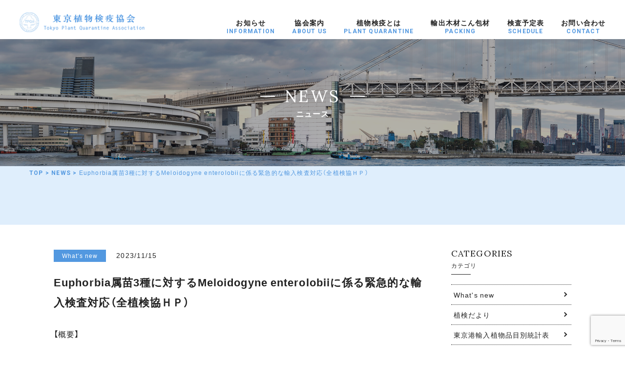

--- FILE ---
content_type: text/html; charset=UTF-8
request_url: https://tokyo-syokken.gr.jp/2003
body_size: 30143
content:
<!DOCTYPE html>
<html lang="ja">
<head>
	<meta charset="UTF-8">
	<meta http-equiv="X-UA-Compatible" content="IE=edge,chrome=1">
	<meta http-equiv="imagetoolbar" content="no">
	<meta name="copyright" content="Copyright &copy;Tokyo Plant Quarantine Association. All rights Reserved.">	
	<meta name="format-detection" content="telephone=no,address=no,email=no">
	<meta name="viewport" content="width=device-width,initial-scale=1.0">
	<meta name="description" content="東京植物検疫協会は東京港での植物の輸入のお手伝いをする団体です" />
	<link rel="stylesheet" href="https://use.fontawesome.com/releases/v5.8.1/css/all.css" integrity="sha384-50oBUHEmvpQ+1lW4y57PTFmhCaXp0ML5d60M1M7uH2+nqUivzIebhndOJK28anvf" crossorigin="anonymous">
	<link href="https://fonts.googleapis.com/css?family=Roboto:300,400,700" rel="stylesheet">
	
	<link href="https://fonts.googleapis.com/css?family=Lora" rel="stylesheet">
	
	<link href="https://fonts.googleapis.com/css?family=Noto+Serif+JP:600" rel="stylesheet">
	<link rel="stylesheet" href="https://cdn.jsdelivr.net/npm/yakuhanjp@3.2.0/dist/css/yakuhanjp.min.css">	

	<link rel="stylesheet" href="https://tokyo-syokken.gr.jp/wordpress/wp-content/themes/shokken/style.css">
	<link rel="stylesheet" href="https://tokyo-syokken.gr.jp/wordpress/wp-content/themes/shokken/assets/css/swiper.css">
	<link rel="stylesheet" href="https://tokyo-syokken.gr.jp/wordpress/wp-content/themes/shokken/assets/css/style.css">
	
	<title>Euphorbia属苗3種に対するMeloidogyne enterolobiiに係る緊急的な輸入検査対応（全植検協ＨＰ） | 東京植物検疫協会</title>
		
	<!--[if lt IE 9]>
		<script src="https://cdnjs.cloudflare.com/ajax/libs/html5shiv/3.7.3/html5shiv.min.js"></script>
		<script src="https://cdnjs.cloudflare.com/ajax/libs/respond.js/1.4.2/respond.min.js"></script>
	<![endif]-->
	
		
	<style type="text/css" media="screen">
		.bottom_recruit_form .recruit_form.yubin_wrap dd span[data-name="your-yubin"] {
		    display: inline-block!important;
		    width: 220px;
		    margin-left: 10px;
		}
		
/* 		.grecaptcha-badge { visibility: hidden; } */
	</style>
	
	<meta name='robots' content='max-image-preview:large' />
<link rel="alternate" type="application/rss+xml" title="東京植物検疫協会 &raquo; Euphorbia属苗3種に対するMeloidogyne enterolobiiに係る緊急的な輸入検査対応（全植検協ＨＰ） のコメントのフィード" href="https://tokyo-syokken.gr.jp/2003/feed" />
<link rel="alternate" title="oEmbed (JSON)" type="application/json+oembed" href="https://tokyo-syokken.gr.jp/wp-json/oembed/1.0/embed?url=https%3A%2F%2Ftokyo-syokken.gr.jp%2F2003" />
<link rel="alternate" title="oEmbed (XML)" type="text/xml+oembed" href="https://tokyo-syokken.gr.jp/wp-json/oembed/1.0/embed?url=https%3A%2F%2Ftokyo-syokken.gr.jp%2F2003&#038;format=xml" />
<style id='wp-img-auto-sizes-contain-inline-css' type='text/css'>
img:is([sizes=auto i],[sizes^="auto," i]){contain-intrinsic-size:3000px 1500px}
/*# sourceURL=wp-img-auto-sizes-contain-inline-css */
</style>
<style id='wp-block-library-inline-css' type='text/css'>
:root{--wp-block-synced-color:#7a00df;--wp-block-synced-color--rgb:122,0,223;--wp-bound-block-color:var(--wp-block-synced-color);--wp-editor-canvas-background:#ddd;--wp-admin-theme-color:#007cba;--wp-admin-theme-color--rgb:0,124,186;--wp-admin-theme-color-darker-10:#006ba1;--wp-admin-theme-color-darker-10--rgb:0,107,160.5;--wp-admin-theme-color-darker-20:#005a87;--wp-admin-theme-color-darker-20--rgb:0,90,135;--wp-admin-border-width-focus:2px}@media (min-resolution:192dpi){:root{--wp-admin-border-width-focus:1.5px}}.wp-element-button{cursor:pointer}:root .has-very-light-gray-background-color{background-color:#eee}:root .has-very-dark-gray-background-color{background-color:#313131}:root .has-very-light-gray-color{color:#eee}:root .has-very-dark-gray-color{color:#313131}:root .has-vivid-green-cyan-to-vivid-cyan-blue-gradient-background{background:linear-gradient(135deg,#00d084,#0693e3)}:root .has-purple-crush-gradient-background{background:linear-gradient(135deg,#34e2e4,#4721fb 50%,#ab1dfe)}:root .has-hazy-dawn-gradient-background{background:linear-gradient(135deg,#faaca8,#dad0ec)}:root .has-subdued-olive-gradient-background{background:linear-gradient(135deg,#fafae1,#67a671)}:root .has-atomic-cream-gradient-background{background:linear-gradient(135deg,#fdd79a,#004a59)}:root .has-nightshade-gradient-background{background:linear-gradient(135deg,#330968,#31cdcf)}:root .has-midnight-gradient-background{background:linear-gradient(135deg,#020381,#2874fc)}:root{--wp--preset--font-size--normal:16px;--wp--preset--font-size--huge:42px}.has-regular-font-size{font-size:1em}.has-larger-font-size{font-size:2.625em}.has-normal-font-size{font-size:var(--wp--preset--font-size--normal)}.has-huge-font-size{font-size:var(--wp--preset--font-size--huge)}.has-text-align-center{text-align:center}.has-text-align-left{text-align:left}.has-text-align-right{text-align:right}.has-fit-text{white-space:nowrap!important}#end-resizable-editor-section{display:none}.aligncenter{clear:both}.items-justified-left{justify-content:flex-start}.items-justified-center{justify-content:center}.items-justified-right{justify-content:flex-end}.items-justified-space-between{justify-content:space-between}.screen-reader-text{border:0;clip-path:inset(50%);height:1px;margin:-1px;overflow:hidden;padding:0;position:absolute;width:1px;word-wrap:normal!important}.screen-reader-text:focus{background-color:#ddd;clip-path:none;color:#444;display:block;font-size:1em;height:auto;left:5px;line-height:normal;padding:15px 23px 14px;text-decoration:none;top:5px;width:auto;z-index:100000}html :where(.has-border-color){border-style:solid}html :where([style*=border-top-color]){border-top-style:solid}html :where([style*=border-right-color]){border-right-style:solid}html :where([style*=border-bottom-color]){border-bottom-style:solid}html :where([style*=border-left-color]){border-left-style:solid}html :where([style*=border-width]){border-style:solid}html :where([style*=border-top-width]){border-top-style:solid}html :where([style*=border-right-width]){border-right-style:solid}html :where([style*=border-bottom-width]){border-bottom-style:solid}html :where([style*=border-left-width]){border-left-style:solid}html :where(img[class*=wp-image-]){height:auto;max-width:100%}:where(figure){margin:0 0 1em}html :where(.is-position-sticky){--wp-admin--admin-bar--position-offset:var(--wp-admin--admin-bar--height,0px)}@media screen and (max-width:600px){html :where(.is-position-sticky){--wp-admin--admin-bar--position-offset:0px}}

/*# sourceURL=wp-block-library-inline-css */
</style><style id='global-styles-inline-css' type='text/css'>
:root{--wp--preset--aspect-ratio--square: 1;--wp--preset--aspect-ratio--4-3: 4/3;--wp--preset--aspect-ratio--3-4: 3/4;--wp--preset--aspect-ratio--3-2: 3/2;--wp--preset--aspect-ratio--2-3: 2/3;--wp--preset--aspect-ratio--16-9: 16/9;--wp--preset--aspect-ratio--9-16: 9/16;--wp--preset--color--black: #000000;--wp--preset--color--cyan-bluish-gray: #abb8c3;--wp--preset--color--white: #ffffff;--wp--preset--color--pale-pink: #f78da7;--wp--preset--color--vivid-red: #cf2e2e;--wp--preset--color--luminous-vivid-orange: #ff6900;--wp--preset--color--luminous-vivid-amber: #fcb900;--wp--preset--color--light-green-cyan: #7bdcb5;--wp--preset--color--vivid-green-cyan: #00d084;--wp--preset--color--pale-cyan-blue: #8ed1fc;--wp--preset--color--vivid-cyan-blue: #0693e3;--wp--preset--color--vivid-purple: #9b51e0;--wp--preset--gradient--vivid-cyan-blue-to-vivid-purple: linear-gradient(135deg,rgb(6,147,227) 0%,rgb(155,81,224) 100%);--wp--preset--gradient--light-green-cyan-to-vivid-green-cyan: linear-gradient(135deg,rgb(122,220,180) 0%,rgb(0,208,130) 100%);--wp--preset--gradient--luminous-vivid-amber-to-luminous-vivid-orange: linear-gradient(135deg,rgb(252,185,0) 0%,rgb(255,105,0) 100%);--wp--preset--gradient--luminous-vivid-orange-to-vivid-red: linear-gradient(135deg,rgb(255,105,0) 0%,rgb(207,46,46) 100%);--wp--preset--gradient--very-light-gray-to-cyan-bluish-gray: linear-gradient(135deg,rgb(238,238,238) 0%,rgb(169,184,195) 100%);--wp--preset--gradient--cool-to-warm-spectrum: linear-gradient(135deg,rgb(74,234,220) 0%,rgb(151,120,209) 20%,rgb(207,42,186) 40%,rgb(238,44,130) 60%,rgb(251,105,98) 80%,rgb(254,248,76) 100%);--wp--preset--gradient--blush-light-purple: linear-gradient(135deg,rgb(255,206,236) 0%,rgb(152,150,240) 100%);--wp--preset--gradient--blush-bordeaux: linear-gradient(135deg,rgb(254,205,165) 0%,rgb(254,45,45) 50%,rgb(107,0,62) 100%);--wp--preset--gradient--luminous-dusk: linear-gradient(135deg,rgb(255,203,112) 0%,rgb(199,81,192) 50%,rgb(65,88,208) 100%);--wp--preset--gradient--pale-ocean: linear-gradient(135deg,rgb(255,245,203) 0%,rgb(182,227,212) 50%,rgb(51,167,181) 100%);--wp--preset--gradient--electric-grass: linear-gradient(135deg,rgb(202,248,128) 0%,rgb(113,206,126) 100%);--wp--preset--gradient--midnight: linear-gradient(135deg,rgb(2,3,129) 0%,rgb(40,116,252) 100%);--wp--preset--font-size--small: 13px;--wp--preset--font-size--medium: 20px;--wp--preset--font-size--large: 36px;--wp--preset--font-size--x-large: 42px;--wp--preset--spacing--20: 0.44rem;--wp--preset--spacing--30: 0.67rem;--wp--preset--spacing--40: 1rem;--wp--preset--spacing--50: 1.5rem;--wp--preset--spacing--60: 2.25rem;--wp--preset--spacing--70: 3.38rem;--wp--preset--spacing--80: 5.06rem;--wp--preset--shadow--natural: 6px 6px 9px rgba(0, 0, 0, 0.2);--wp--preset--shadow--deep: 12px 12px 50px rgba(0, 0, 0, 0.4);--wp--preset--shadow--sharp: 6px 6px 0px rgba(0, 0, 0, 0.2);--wp--preset--shadow--outlined: 6px 6px 0px -3px rgb(255, 255, 255), 6px 6px rgb(0, 0, 0);--wp--preset--shadow--crisp: 6px 6px 0px rgb(0, 0, 0);}:where(.is-layout-flex){gap: 0.5em;}:where(.is-layout-grid){gap: 0.5em;}body .is-layout-flex{display: flex;}.is-layout-flex{flex-wrap: wrap;align-items: center;}.is-layout-flex > :is(*, div){margin: 0;}body .is-layout-grid{display: grid;}.is-layout-grid > :is(*, div){margin: 0;}:where(.wp-block-columns.is-layout-flex){gap: 2em;}:where(.wp-block-columns.is-layout-grid){gap: 2em;}:where(.wp-block-post-template.is-layout-flex){gap: 1.25em;}:where(.wp-block-post-template.is-layout-grid){gap: 1.25em;}.has-black-color{color: var(--wp--preset--color--black) !important;}.has-cyan-bluish-gray-color{color: var(--wp--preset--color--cyan-bluish-gray) !important;}.has-white-color{color: var(--wp--preset--color--white) !important;}.has-pale-pink-color{color: var(--wp--preset--color--pale-pink) !important;}.has-vivid-red-color{color: var(--wp--preset--color--vivid-red) !important;}.has-luminous-vivid-orange-color{color: var(--wp--preset--color--luminous-vivid-orange) !important;}.has-luminous-vivid-amber-color{color: var(--wp--preset--color--luminous-vivid-amber) !important;}.has-light-green-cyan-color{color: var(--wp--preset--color--light-green-cyan) !important;}.has-vivid-green-cyan-color{color: var(--wp--preset--color--vivid-green-cyan) !important;}.has-pale-cyan-blue-color{color: var(--wp--preset--color--pale-cyan-blue) !important;}.has-vivid-cyan-blue-color{color: var(--wp--preset--color--vivid-cyan-blue) !important;}.has-vivid-purple-color{color: var(--wp--preset--color--vivid-purple) !important;}.has-black-background-color{background-color: var(--wp--preset--color--black) !important;}.has-cyan-bluish-gray-background-color{background-color: var(--wp--preset--color--cyan-bluish-gray) !important;}.has-white-background-color{background-color: var(--wp--preset--color--white) !important;}.has-pale-pink-background-color{background-color: var(--wp--preset--color--pale-pink) !important;}.has-vivid-red-background-color{background-color: var(--wp--preset--color--vivid-red) !important;}.has-luminous-vivid-orange-background-color{background-color: var(--wp--preset--color--luminous-vivid-orange) !important;}.has-luminous-vivid-amber-background-color{background-color: var(--wp--preset--color--luminous-vivid-amber) !important;}.has-light-green-cyan-background-color{background-color: var(--wp--preset--color--light-green-cyan) !important;}.has-vivid-green-cyan-background-color{background-color: var(--wp--preset--color--vivid-green-cyan) !important;}.has-pale-cyan-blue-background-color{background-color: var(--wp--preset--color--pale-cyan-blue) !important;}.has-vivid-cyan-blue-background-color{background-color: var(--wp--preset--color--vivid-cyan-blue) !important;}.has-vivid-purple-background-color{background-color: var(--wp--preset--color--vivid-purple) !important;}.has-black-border-color{border-color: var(--wp--preset--color--black) !important;}.has-cyan-bluish-gray-border-color{border-color: var(--wp--preset--color--cyan-bluish-gray) !important;}.has-white-border-color{border-color: var(--wp--preset--color--white) !important;}.has-pale-pink-border-color{border-color: var(--wp--preset--color--pale-pink) !important;}.has-vivid-red-border-color{border-color: var(--wp--preset--color--vivid-red) !important;}.has-luminous-vivid-orange-border-color{border-color: var(--wp--preset--color--luminous-vivid-orange) !important;}.has-luminous-vivid-amber-border-color{border-color: var(--wp--preset--color--luminous-vivid-amber) !important;}.has-light-green-cyan-border-color{border-color: var(--wp--preset--color--light-green-cyan) !important;}.has-vivid-green-cyan-border-color{border-color: var(--wp--preset--color--vivid-green-cyan) !important;}.has-pale-cyan-blue-border-color{border-color: var(--wp--preset--color--pale-cyan-blue) !important;}.has-vivid-cyan-blue-border-color{border-color: var(--wp--preset--color--vivid-cyan-blue) !important;}.has-vivid-purple-border-color{border-color: var(--wp--preset--color--vivid-purple) !important;}.has-vivid-cyan-blue-to-vivid-purple-gradient-background{background: var(--wp--preset--gradient--vivid-cyan-blue-to-vivid-purple) !important;}.has-light-green-cyan-to-vivid-green-cyan-gradient-background{background: var(--wp--preset--gradient--light-green-cyan-to-vivid-green-cyan) !important;}.has-luminous-vivid-amber-to-luminous-vivid-orange-gradient-background{background: var(--wp--preset--gradient--luminous-vivid-amber-to-luminous-vivid-orange) !important;}.has-luminous-vivid-orange-to-vivid-red-gradient-background{background: var(--wp--preset--gradient--luminous-vivid-orange-to-vivid-red) !important;}.has-very-light-gray-to-cyan-bluish-gray-gradient-background{background: var(--wp--preset--gradient--very-light-gray-to-cyan-bluish-gray) !important;}.has-cool-to-warm-spectrum-gradient-background{background: var(--wp--preset--gradient--cool-to-warm-spectrum) !important;}.has-blush-light-purple-gradient-background{background: var(--wp--preset--gradient--blush-light-purple) !important;}.has-blush-bordeaux-gradient-background{background: var(--wp--preset--gradient--blush-bordeaux) !important;}.has-luminous-dusk-gradient-background{background: var(--wp--preset--gradient--luminous-dusk) !important;}.has-pale-ocean-gradient-background{background: var(--wp--preset--gradient--pale-ocean) !important;}.has-electric-grass-gradient-background{background: var(--wp--preset--gradient--electric-grass) !important;}.has-midnight-gradient-background{background: var(--wp--preset--gradient--midnight) !important;}.has-small-font-size{font-size: var(--wp--preset--font-size--small) !important;}.has-medium-font-size{font-size: var(--wp--preset--font-size--medium) !important;}.has-large-font-size{font-size: var(--wp--preset--font-size--large) !important;}.has-x-large-font-size{font-size: var(--wp--preset--font-size--x-large) !important;}
/*# sourceURL=global-styles-inline-css */
</style>

<style id='classic-theme-styles-inline-css' type='text/css'>
/*! This file is auto-generated */
.wp-block-button__link{color:#fff;background-color:#32373c;border-radius:9999px;box-shadow:none;text-decoration:none;padding:calc(.667em + 2px) calc(1.333em + 2px);font-size:1.125em}.wp-block-file__button{background:#32373c;color:#fff;text-decoration:none}
/*# sourceURL=/wp-includes/css/classic-themes.min.css */
</style>
<link rel='stylesheet' id='contact-form-7-css' href='https://tokyo-syokken.gr.jp/wordpress/wp-content/plugins/contact-form-7/includes/css/styles.css?ver=6.1.4' type='text/css' media='all' />
<link rel="https://api.w.org/" href="https://tokyo-syokken.gr.jp/wp-json/" /><link rel="alternate" title="JSON" type="application/json" href="https://tokyo-syokken.gr.jp/wp-json/wp/v2/posts/2003" /><link rel="canonical" href="https://tokyo-syokken.gr.jp/2003" />
</head>
<body>
	<div id="wrapper">
		<header>
			<div id="header">
				<div class="header_inner cf">
					<h1 class="header_logo">
						<a href="https://tokyo-syokken.gr.jp/">
							<span class="hide-text">東京植物検疫協会</span>
						</a>
					</h1>
					
					<div class="header_nav">
						
						<nav>
							<ul class="header_menu">
								
								<li>
									<a href="https://tokyo-syokken.gr.jp/category/cat-new/">
										<span class="jp">お知らせ</span>
										<span class="en font_roboto fw700 color-base01">INFORMATION</span>
									</a>
								</li>
								<li>
									<a href="https://tokyo-syokken.gr.jp/about/">
										<span class="jp">協会案内</span>
										<span class="en font_roboto fw700 color-base01">ABOUT US</span>
									</a>
								</li>
								
								<li>
									<a href="https://tokyo-syokken.gr.jp/plant/">
										<span class="jp">植物検疫とは</span>
										<span class="en font_roboto fw700 color-base01">PLANT QUARANTINE</span>
									</a>
								</li>
								
								<li>
									<a href="https://tokyo-syokken.gr.jp/packing/">
										<span class="jp">輸出木材こん包材</span>
										<span class="en font_roboto fw700 color-base01">PACKING</span>
									</a>
								</li>
								
								<li>
									<a href="https://tokyo-syokken.gr.jp/schedule">
										<span class="jp">検査予定表</span>
										<span class="en font_roboto fw700 color-base01">SCHEDULE</span>
									</a>
								</li>
								<li>
									<a href="https://tokyo-syokken.gr.jp/contact/">
										<span class="jp">お問い合わせ</span>
										<span class="en font_roboto fw700 color-base01">CONTACT</span>
									</a>
								</li>
							</ul>
						</nav>					
					</div>
					
					<a id="menu-trigger">
						<span></span>
						<span></span>
						<span></span>
					</a>
				</div>
			</div>
			<div id="nav_wrap">
				<div class="nav_wrap_inner">
					<nav>
						<ul class="header_menu font_os">
							<li class="font_roboto fw700">
								<a href="?php echo home_url('/'); ?>category/cat-new/">INFORMATION</a>
							</li>
							<li class="font_roboto fw700">
								<a href="https://tokyo-syokken.gr.jp/about/">ABOUT US</a>
							</li>
							<li class="font_roboto fw700">
								<a href="https://tokyo-syokken.gr.jp/plant/">PLANT QUARANTINE</a>
							</li>
							<li class="font_roboto fw700">
								<a href="https://tokyo-syokken.gr.jp/packing/">PACKING</a>
							</li>
							<li class="font_roboto fw700">
								<a href="https://tokyo-syokken.gr.jp/schedule">SCHEDULE</a>
							</li>
							<li class="font_roboto fw700">
								<a href="https://tokyo-syokken.gr.jp/contact/" >CONTACT</a>
							</li>　　
						</ul>
					</nav>
				</div>
			</div>
		</header>		<div id="content">
			<section id="hero_wrap_bottom" class="cf">
				<div class="hero_wrap_bottom_inner bg_hero_company" style="background-image: url(https://tokyo-syokken.gr.jp/wordpress/wp-content/themes/shokken/assets/images/news/img-bg.jpg)">
					<div class="hero_wrap_bottom_bg">
						<div class="bottom_ttl_wrap">
							<h2 class="ttl_01 mb0">
								<span class="en font_lora fadetxt js_split_txt color-white">NEWS</span>
								<span class="jp fadetxt js_split_txt color-white">ニュース</span>
							</h2>
						</div>
					</div>
				</div>
			</section>
			<div id="bread" class="bg-base02">
				<div id="bread_inner" class="cf">
					<nav>
						<ul>
							<li class="font_roboto fw700"><a href="/" class="home">TOP</a></li>
							<li class="font_roboto fw700">&gt;</li>
							<li class="font_roboto fw700"><a href="https://tokyo-syokken.gr.jp/news/">NEWS</a></li>
							<li class="font_roboto fw700">&gt;</li>
							<li class="">Euphorbia属苗3種に対するMeloidogyne enterolobiiに係る緊急的な輸入検査対応（全植検協ＨＰ）</li>
						</ul>
					</nav>
				</div>
			</div>
			<section class="content_wrap cf">
				<div class="content_wrap_inner cf blog_wrap">
					<main id="main">
						<div class="main_inner">
														<article class="post_single">
								<header class="post_header">
									<ul class="post_data">
										<li class="post_data_cat">What's new</li>
										<li class="post_data_date"><time datetime="2023/11/15">2023/11/15</time></li>
									</ul>
																		<h1>Euphorbia属苗3種に対するMeloidogyne enterolobiiに係る緊急的な輸入検査対応（全植検協ＨＰ）</h1>
																				</header>
								<div class="post_contents_wrap">
									<div class="post_contents">
										<p>【概要】</p>
<p>輸入検査において<em>Euphorobia</em>属苗から栽培地検査対象の線虫である<em>Meloidogyne enterolobii</em>が発見されたことから、今後以下の対応を行う。</p>
<p>①　SPS緊急通報を行い、通報日から45日経過した日（令和６年1月上旬予定）以降、当該線虫の発生地域から<em>Euphorbia</em>属苗3種を輸入する場合には、「当該線虫が発生していないほ場　で栽培され、検診等により当該線虫が付着していない」旨検査証明書に追記すること。なお、追記がない場合には廃棄または返送となる。</p>
<p>②　①を適用するまでの間は、検査証明書に求められている追記がない場合には輸入検査において<em>Euphorobia</em>属苗の検査数量の10％以上について、ベルマン法を用いて精密な検査を実施（令和5年11月29日以降）</p>
<p>詳細は<a href="https://www.zenshoku-kyo.or.jp/publics/index/46/detail=1/b_id=149/r_id=710#block149-710">こちら</a></p>
									</div>
								</div>
								
								
								<nav class="single-nav font_roboto fw700">
									<div class="prev">
										<a href="https://tokyo-syokken.gr.jp/1994" rel="prev">&lt;PREV</a>									</div>
									<div class="next">
										<a href="https://tokyo-syokken.gr.jp/2013" rel="next">NEXT&gt;</a>									</div>
								</nav>
								
							</article>
							
													</div>
					</main>
					<!-- main -->
					
					<aside id="side">
						<section class="side_posts">
							<h3>
								<span class="side_title_en font_lora">CATEGORIES</span>
								<span class="side_title_jp">カテゴリ</span>
							</h3>
							<ul class="side_cat">
									<li class="cat-item cat-item-2"><a href="https://tokyo-syokken.gr.jp/category/cat-new">What&#039;s new</a>
</li>
	<li class="cat-item cat-item-3"><a href="https://tokyo-syokken.gr.jp/category/cat-tayori">植検だより</a>
</li>
	<li class="cat-item cat-item-4"><a href="https://tokyo-syokken.gr.jp/category/cat-toukei">東京港輸入植物品目別統計表</a>
</li>
	<li class="cat-item cat-item-9"><a href="https://tokyo-syokken.gr.jp/category/cat-yunyu-yoshiki">輸入植物検疫関係様式類</a>
</li>
	<li class="cat-item cat-item-6"><a href="https://tokyo-syokken.gr.jp/category/cat-yoshiki">輸出梱包材関係様式</a>
</li>
	<li class="cat-item cat-item-8"><a href="https://tokyo-syokken.gr.jp/category/cat-nyukai-yoshiki">入会関連様式</a>
</li>
	<li class="cat-item cat-item-5"><a href="https://tokyo-syokken.gr.jp/category/cat-yosan">予算・決算</a>
</li>
								
							</ul>
						</section>
					</aside>
				</div>
			</section>
			
			<div id="footer_top_link" class="bg-base01">
				<div class="top_link">
					<a href="#" class="btn_wh"></a>
				</div>
			</div>
		</div>
		<!-- container -->
		
		<footer>
			<div id="footer" class="bg-grey">
				
				<div class="footer_inner">
					<dl class="addr color-white">
						<dt class="font_roboto fw700">
							COMPANY
						</dt>
						<dd class="color-base01">
							<span class="bold color-base01">東京植物検疫協会</span><br>
							東京都江東区青海2-4-32タイム24ビル1F
						</dd>
					</dl>
					
					<dl class="nav color-white">
						<dt class="font_roboto fw700">
							SITE MAP
						</dt>
						<dd>
							<nav>
								<ul>
									<li class="font_roboto fw700">
										<a href="https://tokyo-syokken.gr.jp/category/cat-new/">INFORMATION</a>
									</li>
									<li class="font_roboto fw700">
										<a href="https://tokyo-syokken.gr.jp/about/">ABOUT US</a>
									</li>
									<li class="font_roboto fw700">
										<a href="https://tokyo-syokken.gr.jp/plant/">PLANT QUARANTINE</a>
									</li>
									<li class="font_roboto fw700">
										<a href="https://tokyo-syokken.gr.jp/packing/">PACKING</a>
									</li>
									<li class="font_roboto fw700">
										<a href="https://tokyo-syokken.gr.jp/schedule">SCHEDULE</a>
									</li>
									<li class="font_roboto fw700">
										<a href="https://tokyo-syokken.gr.jp/contact/" >CONTACT</a>
									</li>
									<li class="" style="font-size: 12px;">
										<a href="https://tokyo-syokken.gr.jp/wordpress/wp-content/themes/shokken/assets/pdf/sitepolicy.pdf" target="_blank">サイトポリシー</a>
									</li>
									<li class="" style="font-size: 12px;">
										<a href="https://tokyo-syokken.gr.jp/wordpress/wp-content/themes/shokken/assets/pdf/policy.pdf"  target="_blank">プライバシーポリシー</a>
									</li>
									
								</ul>
							</nav>
						</dd>
					</dl>
				</div>
				
				<p class="footer_copy">
					<small class="font_roboto fw700 color-base01">
						&copy;Tokyo Plant Quarantine Association. All rights Reserved.
					</small>
					
				</p>
				
			</div>
		</footer>
	</div>
	<!-- wrapper -->

	<script type="text/javascript" src="https://tokyo-syokken.gr.jp/wordpress/wp-content/themes/shokken/assets/js/vendor.js"></script>
	<script type="text/javascript" src="https://tokyo-syokken.gr.jp/wordpress/wp-content/themes/shokken/assets/js/common.js"></script>
	<script>
		if(document.documentMode && navigator.msSaveOrOpenBlob){
			window.addEventListener("click", function(eve){
				var a = eve.target
				if(!a.hasAttribute("download")) return
				eve.preventDefault()
				var filename = a.getAttribute("download")
				var xhr = new XMLHttpRequest()
				xhr.open("GET", a.href)
				xhr.responseType = "blob"
				xhr.send()
				xhr.onload = function(){
					navigator.msSaveOrOpenBlob(xhr.response, filename)
				}
			})
		}
	</script>
	<script type="speculationrules">
{"prefetch":[{"source":"document","where":{"and":[{"href_matches":"/*"},{"not":{"href_matches":["/wordpress/wp-*.php","/wordpress/wp-admin/*","/wordpress/wp-content/uploads/*","/wordpress/wp-content/*","/wordpress/wp-content/plugins/*","/wordpress/wp-content/themes/shokken/*","/*\\?(.+)"]}},{"not":{"selector_matches":"a[rel~=\"nofollow\"]"}},{"not":{"selector_matches":".no-prefetch, .no-prefetch a"}}]},"eagerness":"conservative"}]}
</script>
<script type="text/javascript" src="https://tokyo-syokken.gr.jp/wordpress/wp-includes/js/dist/hooks.min.js?ver=dd5603f07f9220ed27f1" id="wp-hooks-js"></script>
<script type="text/javascript" src="https://tokyo-syokken.gr.jp/wordpress/wp-includes/js/dist/i18n.min.js?ver=c26c3dc7bed366793375" id="wp-i18n-js"></script>
<script type="text/javascript" id="wp-i18n-js-after">
/* <![CDATA[ */
wp.i18n.setLocaleData( { 'text direction\u0004ltr': [ 'ltr' ] } );
//# sourceURL=wp-i18n-js-after
/* ]]> */
</script>
<script type="text/javascript" src="https://tokyo-syokken.gr.jp/wordpress/wp-content/plugins/contact-form-7/includes/swv/js/index.js?ver=6.1.4" id="swv-js"></script>
<script type="text/javascript" id="contact-form-7-js-translations">
/* <![CDATA[ */
( function( domain, translations ) {
	var localeData = translations.locale_data[ domain ] || translations.locale_data.messages;
	localeData[""].domain = domain;
	wp.i18n.setLocaleData( localeData, domain );
} )( "contact-form-7", {"translation-revision-date":"2025-11-30 08:12:23+0000","generator":"GlotPress\/4.0.3","domain":"messages","locale_data":{"messages":{"":{"domain":"messages","plural-forms":"nplurals=1; plural=0;","lang":"ja_JP"},"This contact form is placed in the wrong place.":["\u3053\u306e\u30b3\u30f3\u30bf\u30af\u30c8\u30d5\u30a9\u30fc\u30e0\u306f\u9593\u9055\u3063\u305f\u4f4d\u7f6e\u306b\u7f6e\u304b\u308c\u3066\u3044\u307e\u3059\u3002"],"Error:":["\u30a8\u30e9\u30fc:"]}},"comment":{"reference":"includes\/js\/index.js"}} );
//# sourceURL=contact-form-7-js-translations
/* ]]> */
</script>
<script type="text/javascript" id="contact-form-7-js-before">
/* <![CDATA[ */
var wpcf7 = {
    "api": {
        "root": "https:\/\/tokyo-syokken.gr.jp\/wp-json\/",
        "namespace": "contact-form-7\/v1"
    }
};
//# sourceURL=contact-form-7-js-before
/* ]]> */
</script>
<script type="text/javascript" src="https://tokyo-syokken.gr.jp/wordpress/wp-content/plugins/contact-form-7/includes/js/index.js?ver=6.1.4" id="contact-form-7-js"></script>
<script type="text/javascript" src="https://www.google.com/recaptcha/api.js?render=6LfyG4ckAAAAAFrghOHjZMRYlmydtZm6kFJCCEtj&amp;ver=3.0" id="google-recaptcha-js"></script>
<script type="text/javascript" src="https://tokyo-syokken.gr.jp/wordpress/wp-includes/js/dist/vendor/wp-polyfill.min.js?ver=3.15.0" id="wp-polyfill-js"></script>
<script type="text/javascript" id="wpcf7-recaptcha-js-before">
/* <![CDATA[ */
var wpcf7_recaptcha = {
    "sitekey": "6LfyG4ckAAAAAFrghOHjZMRYlmydtZm6kFJCCEtj",
    "actions": {
        "homepage": "homepage",
        "contactform": "contactform"
    }
};
//# sourceURL=wpcf7-recaptcha-js-before
/* ]]> */
</script>
<script type="text/javascript" src="https://tokyo-syokken.gr.jp/wordpress/wp-content/plugins/contact-form-7/modules/recaptcha/index.js?ver=6.1.4" id="wpcf7-recaptcha-js"></script>
</body>
</html>



--- FILE ---
content_type: text/html; charset=utf-8
request_url: https://www.google.com/recaptcha/api2/anchor?ar=1&k=6LfyG4ckAAAAAFrghOHjZMRYlmydtZm6kFJCCEtj&co=aHR0cHM6Ly90b2t5by1zeW9ra2VuLmdyLmpwOjQ0Mw..&hl=en&v=PoyoqOPhxBO7pBk68S4YbpHZ&size=invisible&anchor-ms=20000&execute-ms=30000&cb=pcx1kv69xddr
body_size: 49088
content:
<!DOCTYPE HTML><html dir="ltr" lang="en"><head><meta http-equiv="Content-Type" content="text/html; charset=UTF-8">
<meta http-equiv="X-UA-Compatible" content="IE=edge">
<title>reCAPTCHA</title>
<style type="text/css">
/* cyrillic-ext */
@font-face {
  font-family: 'Roboto';
  font-style: normal;
  font-weight: 400;
  font-stretch: 100%;
  src: url(//fonts.gstatic.com/s/roboto/v48/KFO7CnqEu92Fr1ME7kSn66aGLdTylUAMa3GUBHMdazTgWw.woff2) format('woff2');
  unicode-range: U+0460-052F, U+1C80-1C8A, U+20B4, U+2DE0-2DFF, U+A640-A69F, U+FE2E-FE2F;
}
/* cyrillic */
@font-face {
  font-family: 'Roboto';
  font-style: normal;
  font-weight: 400;
  font-stretch: 100%;
  src: url(//fonts.gstatic.com/s/roboto/v48/KFO7CnqEu92Fr1ME7kSn66aGLdTylUAMa3iUBHMdazTgWw.woff2) format('woff2');
  unicode-range: U+0301, U+0400-045F, U+0490-0491, U+04B0-04B1, U+2116;
}
/* greek-ext */
@font-face {
  font-family: 'Roboto';
  font-style: normal;
  font-weight: 400;
  font-stretch: 100%;
  src: url(//fonts.gstatic.com/s/roboto/v48/KFO7CnqEu92Fr1ME7kSn66aGLdTylUAMa3CUBHMdazTgWw.woff2) format('woff2');
  unicode-range: U+1F00-1FFF;
}
/* greek */
@font-face {
  font-family: 'Roboto';
  font-style: normal;
  font-weight: 400;
  font-stretch: 100%;
  src: url(//fonts.gstatic.com/s/roboto/v48/KFO7CnqEu92Fr1ME7kSn66aGLdTylUAMa3-UBHMdazTgWw.woff2) format('woff2');
  unicode-range: U+0370-0377, U+037A-037F, U+0384-038A, U+038C, U+038E-03A1, U+03A3-03FF;
}
/* math */
@font-face {
  font-family: 'Roboto';
  font-style: normal;
  font-weight: 400;
  font-stretch: 100%;
  src: url(//fonts.gstatic.com/s/roboto/v48/KFO7CnqEu92Fr1ME7kSn66aGLdTylUAMawCUBHMdazTgWw.woff2) format('woff2');
  unicode-range: U+0302-0303, U+0305, U+0307-0308, U+0310, U+0312, U+0315, U+031A, U+0326-0327, U+032C, U+032F-0330, U+0332-0333, U+0338, U+033A, U+0346, U+034D, U+0391-03A1, U+03A3-03A9, U+03B1-03C9, U+03D1, U+03D5-03D6, U+03F0-03F1, U+03F4-03F5, U+2016-2017, U+2034-2038, U+203C, U+2040, U+2043, U+2047, U+2050, U+2057, U+205F, U+2070-2071, U+2074-208E, U+2090-209C, U+20D0-20DC, U+20E1, U+20E5-20EF, U+2100-2112, U+2114-2115, U+2117-2121, U+2123-214F, U+2190, U+2192, U+2194-21AE, U+21B0-21E5, U+21F1-21F2, U+21F4-2211, U+2213-2214, U+2216-22FF, U+2308-230B, U+2310, U+2319, U+231C-2321, U+2336-237A, U+237C, U+2395, U+239B-23B7, U+23D0, U+23DC-23E1, U+2474-2475, U+25AF, U+25B3, U+25B7, U+25BD, U+25C1, U+25CA, U+25CC, U+25FB, U+266D-266F, U+27C0-27FF, U+2900-2AFF, U+2B0E-2B11, U+2B30-2B4C, U+2BFE, U+3030, U+FF5B, U+FF5D, U+1D400-1D7FF, U+1EE00-1EEFF;
}
/* symbols */
@font-face {
  font-family: 'Roboto';
  font-style: normal;
  font-weight: 400;
  font-stretch: 100%;
  src: url(//fonts.gstatic.com/s/roboto/v48/KFO7CnqEu92Fr1ME7kSn66aGLdTylUAMaxKUBHMdazTgWw.woff2) format('woff2');
  unicode-range: U+0001-000C, U+000E-001F, U+007F-009F, U+20DD-20E0, U+20E2-20E4, U+2150-218F, U+2190, U+2192, U+2194-2199, U+21AF, U+21E6-21F0, U+21F3, U+2218-2219, U+2299, U+22C4-22C6, U+2300-243F, U+2440-244A, U+2460-24FF, U+25A0-27BF, U+2800-28FF, U+2921-2922, U+2981, U+29BF, U+29EB, U+2B00-2BFF, U+4DC0-4DFF, U+FFF9-FFFB, U+10140-1018E, U+10190-1019C, U+101A0, U+101D0-101FD, U+102E0-102FB, U+10E60-10E7E, U+1D2C0-1D2D3, U+1D2E0-1D37F, U+1F000-1F0FF, U+1F100-1F1AD, U+1F1E6-1F1FF, U+1F30D-1F30F, U+1F315, U+1F31C, U+1F31E, U+1F320-1F32C, U+1F336, U+1F378, U+1F37D, U+1F382, U+1F393-1F39F, U+1F3A7-1F3A8, U+1F3AC-1F3AF, U+1F3C2, U+1F3C4-1F3C6, U+1F3CA-1F3CE, U+1F3D4-1F3E0, U+1F3ED, U+1F3F1-1F3F3, U+1F3F5-1F3F7, U+1F408, U+1F415, U+1F41F, U+1F426, U+1F43F, U+1F441-1F442, U+1F444, U+1F446-1F449, U+1F44C-1F44E, U+1F453, U+1F46A, U+1F47D, U+1F4A3, U+1F4B0, U+1F4B3, U+1F4B9, U+1F4BB, U+1F4BF, U+1F4C8-1F4CB, U+1F4D6, U+1F4DA, U+1F4DF, U+1F4E3-1F4E6, U+1F4EA-1F4ED, U+1F4F7, U+1F4F9-1F4FB, U+1F4FD-1F4FE, U+1F503, U+1F507-1F50B, U+1F50D, U+1F512-1F513, U+1F53E-1F54A, U+1F54F-1F5FA, U+1F610, U+1F650-1F67F, U+1F687, U+1F68D, U+1F691, U+1F694, U+1F698, U+1F6AD, U+1F6B2, U+1F6B9-1F6BA, U+1F6BC, U+1F6C6-1F6CF, U+1F6D3-1F6D7, U+1F6E0-1F6EA, U+1F6F0-1F6F3, U+1F6F7-1F6FC, U+1F700-1F7FF, U+1F800-1F80B, U+1F810-1F847, U+1F850-1F859, U+1F860-1F887, U+1F890-1F8AD, U+1F8B0-1F8BB, U+1F8C0-1F8C1, U+1F900-1F90B, U+1F93B, U+1F946, U+1F984, U+1F996, U+1F9E9, U+1FA00-1FA6F, U+1FA70-1FA7C, U+1FA80-1FA89, U+1FA8F-1FAC6, U+1FACE-1FADC, U+1FADF-1FAE9, U+1FAF0-1FAF8, U+1FB00-1FBFF;
}
/* vietnamese */
@font-face {
  font-family: 'Roboto';
  font-style: normal;
  font-weight: 400;
  font-stretch: 100%;
  src: url(//fonts.gstatic.com/s/roboto/v48/KFO7CnqEu92Fr1ME7kSn66aGLdTylUAMa3OUBHMdazTgWw.woff2) format('woff2');
  unicode-range: U+0102-0103, U+0110-0111, U+0128-0129, U+0168-0169, U+01A0-01A1, U+01AF-01B0, U+0300-0301, U+0303-0304, U+0308-0309, U+0323, U+0329, U+1EA0-1EF9, U+20AB;
}
/* latin-ext */
@font-face {
  font-family: 'Roboto';
  font-style: normal;
  font-weight: 400;
  font-stretch: 100%;
  src: url(//fonts.gstatic.com/s/roboto/v48/KFO7CnqEu92Fr1ME7kSn66aGLdTylUAMa3KUBHMdazTgWw.woff2) format('woff2');
  unicode-range: U+0100-02BA, U+02BD-02C5, U+02C7-02CC, U+02CE-02D7, U+02DD-02FF, U+0304, U+0308, U+0329, U+1D00-1DBF, U+1E00-1E9F, U+1EF2-1EFF, U+2020, U+20A0-20AB, U+20AD-20C0, U+2113, U+2C60-2C7F, U+A720-A7FF;
}
/* latin */
@font-face {
  font-family: 'Roboto';
  font-style: normal;
  font-weight: 400;
  font-stretch: 100%;
  src: url(//fonts.gstatic.com/s/roboto/v48/KFO7CnqEu92Fr1ME7kSn66aGLdTylUAMa3yUBHMdazQ.woff2) format('woff2');
  unicode-range: U+0000-00FF, U+0131, U+0152-0153, U+02BB-02BC, U+02C6, U+02DA, U+02DC, U+0304, U+0308, U+0329, U+2000-206F, U+20AC, U+2122, U+2191, U+2193, U+2212, U+2215, U+FEFF, U+FFFD;
}
/* cyrillic-ext */
@font-face {
  font-family: 'Roboto';
  font-style: normal;
  font-weight: 500;
  font-stretch: 100%;
  src: url(//fonts.gstatic.com/s/roboto/v48/KFO7CnqEu92Fr1ME7kSn66aGLdTylUAMa3GUBHMdazTgWw.woff2) format('woff2');
  unicode-range: U+0460-052F, U+1C80-1C8A, U+20B4, U+2DE0-2DFF, U+A640-A69F, U+FE2E-FE2F;
}
/* cyrillic */
@font-face {
  font-family: 'Roboto';
  font-style: normal;
  font-weight: 500;
  font-stretch: 100%;
  src: url(//fonts.gstatic.com/s/roboto/v48/KFO7CnqEu92Fr1ME7kSn66aGLdTylUAMa3iUBHMdazTgWw.woff2) format('woff2');
  unicode-range: U+0301, U+0400-045F, U+0490-0491, U+04B0-04B1, U+2116;
}
/* greek-ext */
@font-face {
  font-family: 'Roboto';
  font-style: normal;
  font-weight: 500;
  font-stretch: 100%;
  src: url(//fonts.gstatic.com/s/roboto/v48/KFO7CnqEu92Fr1ME7kSn66aGLdTylUAMa3CUBHMdazTgWw.woff2) format('woff2');
  unicode-range: U+1F00-1FFF;
}
/* greek */
@font-face {
  font-family: 'Roboto';
  font-style: normal;
  font-weight: 500;
  font-stretch: 100%;
  src: url(//fonts.gstatic.com/s/roboto/v48/KFO7CnqEu92Fr1ME7kSn66aGLdTylUAMa3-UBHMdazTgWw.woff2) format('woff2');
  unicode-range: U+0370-0377, U+037A-037F, U+0384-038A, U+038C, U+038E-03A1, U+03A3-03FF;
}
/* math */
@font-face {
  font-family: 'Roboto';
  font-style: normal;
  font-weight: 500;
  font-stretch: 100%;
  src: url(//fonts.gstatic.com/s/roboto/v48/KFO7CnqEu92Fr1ME7kSn66aGLdTylUAMawCUBHMdazTgWw.woff2) format('woff2');
  unicode-range: U+0302-0303, U+0305, U+0307-0308, U+0310, U+0312, U+0315, U+031A, U+0326-0327, U+032C, U+032F-0330, U+0332-0333, U+0338, U+033A, U+0346, U+034D, U+0391-03A1, U+03A3-03A9, U+03B1-03C9, U+03D1, U+03D5-03D6, U+03F0-03F1, U+03F4-03F5, U+2016-2017, U+2034-2038, U+203C, U+2040, U+2043, U+2047, U+2050, U+2057, U+205F, U+2070-2071, U+2074-208E, U+2090-209C, U+20D0-20DC, U+20E1, U+20E5-20EF, U+2100-2112, U+2114-2115, U+2117-2121, U+2123-214F, U+2190, U+2192, U+2194-21AE, U+21B0-21E5, U+21F1-21F2, U+21F4-2211, U+2213-2214, U+2216-22FF, U+2308-230B, U+2310, U+2319, U+231C-2321, U+2336-237A, U+237C, U+2395, U+239B-23B7, U+23D0, U+23DC-23E1, U+2474-2475, U+25AF, U+25B3, U+25B7, U+25BD, U+25C1, U+25CA, U+25CC, U+25FB, U+266D-266F, U+27C0-27FF, U+2900-2AFF, U+2B0E-2B11, U+2B30-2B4C, U+2BFE, U+3030, U+FF5B, U+FF5D, U+1D400-1D7FF, U+1EE00-1EEFF;
}
/* symbols */
@font-face {
  font-family: 'Roboto';
  font-style: normal;
  font-weight: 500;
  font-stretch: 100%;
  src: url(//fonts.gstatic.com/s/roboto/v48/KFO7CnqEu92Fr1ME7kSn66aGLdTylUAMaxKUBHMdazTgWw.woff2) format('woff2');
  unicode-range: U+0001-000C, U+000E-001F, U+007F-009F, U+20DD-20E0, U+20E2-20E4, U+2150-218F, U+2190, U+2192, U+2194-2199, U+21AF, U+21E6-21F0, U+21F3, U+2218-2219, U+2299, U+22C4-22C6, U+2300-243F, U+2440-244A, U+2460-24FF, U+25A0-27BF, U+2800-28FF, U+2921-2922, U+2981, U+29BF, U+29EB, U+2B00-2BFF, U+4DC0-4DFF, U+FFF9-FFFB, U+10140-1018E, U+10190-1019C, U+101A0, U+101D0-101FD, U+102E0-102FB, U+10E60-10E7E, U+1D2C0-1D2D3, U+1D2E0-1D37F, U+1F000-1F0FF, U+1F100-1F1AD, U+1F1E6-1F1FF, U+1F30D-1F30F, U+1F315, U+1F31C, U+1F31E, U+1F320-1F32C, U+1F336, U+1F378, U+1F37D, U+1F382, U+1F393-1F39F, U+1F3A7-1F3A8, U+1F3AC-1F3AF, U+1F3C2, U+1F3C4-1F3C6, U+1F3CA-1F3CE, U+1F3D4-1F3E0, U+1F3ED, U+1F3F1-1F3F3, U+1F3F5-1F3F7, U+1F408, U+1F415, U+1F41F, U+1F426, U+1F43F, U+1F441-1F442, U+1F444, U+1F446-1F449, U+1F44C-1F44E, U+1F453, U+1F46A, U+1F47D, U+1F4A3, U+1F4B0, U+1F4B3, U+1F4B9, U+1F4BB, U+1F4BF, U+1F4C8-1F4CB, U+1F4D6, U+1F4DA, U+1F4DF, U+1F4E3-1F4E6, U+1F4EA-1F4ED, U+1F4F7, U+1F4F9-1F4FB, U+1F4FD-1F4FE, U+1F503, U+1F507-1F50B, U+1F50D, U+1F512-1F513, U+1F53E-1F54A, U+1F54F-1F5FA, U+1F610, U+1F650-1F67F, U+1F687, U+1F68D, U+1F691, U+1F694, U+1F698, U+1F6AD, U+1F6B2, U+1F6B9-1F6BA, U+1F6BC, U+1F6C6-1F6CF, U+1F6D3-1F6D7, U+1F6E0-1F6EA, U+1F6F0-1F6F3, U+1F6F7-1F6FC, U+1F700-1F7FF, U+1F800-1F80B, U+1F810-1F847, U+1F850-1F859, U+1F860-1F887, U+1F890-1F8AD, U+1F8B0-1F8BB, U+1F8C0-1F8C1, U+1F900-1F90B, U+1F93B, U+1F946, U+1F984, U+1F996, U+1F9E9, U+1FA00-1FA6F, U+1FA70-1FA7C, U+1FA80-1FA89, U+1FA8F-1FAC6, U+1FACE-1FADC, U+1FADF-1FAE9, U+1FAF0-1FAF8, U+1FB00-1FBFF;
}
/* vietnamese */
@font-face {
  font-family: 'Roboto';
  font-style: normal;
  font-weight: 500;
  font-stretch: 100%;
  src: url(//fonts.gstatic.com/s/roboto/v48/KFO7CnqEu92Fr1ME7kSn66aGLdTylUAMa3OUBHMdazTgWw.woff2) format('woff2');
  unicode-range: U+0102-0103, U+0110-0111, U+0128-0129, U+0168-0169, U+01A0-01A1, U+01AF-01B0, U+0300-0301, U+0303-0304, U+0308-0309, U+0323, U+0329, U+1EA0-1EF9, U+20AB;
}
/* latin-ext */
@font-face {
  font-family: 'Roboto';
  font-style: normal;
  font-weight: 500;
  font-stretch: 100%;
  src: url(//fonts.gstatic.com/s/roboto/v48/KFO7CnqEu92Fr1ME7kSn66aGLdTylUAMa3KUBHMdazTgWw.woff2) format('woff2');
  unicode-range: U+0100-02BA, U+02BD-02C5, U+02C7-02CC, U+02CE-02D7, U+02DD-02FF, U+0304, U+0308, U+0329, U+1D00-1DBF, U+1E00-1E9F, U+1EF2-1EFF, U+2020, U+20A0-20AB, U+20AD-20C0, U+2113, U+2C60-2C7F, U+A720-A7FF;
}
/* latin */
@font-face {
  font-family: 'Roboto';
  font-style: normal;
  font-weight: 500;
  font-stretch: 100%;
  src: url(//fonts.gstatic.com/s/roboto/v48/KFO7CnqEu92Fr1ME7kSn66aGLdTylUAMa3yUBHMdazQ.woff2) format('woff2');
  unicode-range: U+0000-00FF, U+0131, U+0152-0153, U+02BB-02BC, U+02C6, U+02DA, U+02DC, U+0304, U+0308, U+0329, U+2000-206F, U+20AC, U+2122, U+2191, U+2193, U+2212, U+2215, U+FEFF, U+FFFD;
}
/* cyrillic-ext */
@font-face {
  font-family: 'Roboto';
  font-style: normal;
  font-weight: 900;
  font-stretch: 100%;
  src: url(//fonts.gstatic.com/s/roboto/v48/KFO7CnqEu92Fr1ME7kSn66aGLdTylUAMa3GUBHMdazTgWw.woff2) format('woff2');
  unicode-range: U+0460-052F, U+1C80-1C8A, U+20B4, U+2DE0-2DFF, U+A640-A69F, U+FE2E-FE2F;
}
/* cyrillic */
@font-face {
  font-family: 'Roboto';
  font-style: normal;
  font-weight: 900;
  font-stretch: 100%;
  src: url(//fonts.gstatic.com/s/roboto/v48/KFO7CnqEu92Fr1ME7kSn66aGLdTylUAMa3iUBHMdazTgWw.woff2) format('woff2');
  unicode-range: U+0301, U+0400-045F, U+0490-0491, U+04B0-04B1, U+2116;
}
/* greek-ext */
@font-face {
  font-family: 'Roboto';
  font-style: normal;
  font-weight: 900;
  font-stretch: 100%;
  src: url(//fonts.gstatic.com/s/roboto/v48/KFO7CnqEu92Fr1ME7kSn66aGLdTylUAMa3CUBHMdazTgWw.woff2) format('woff2');
  unicode-range: U+1F00-1FFF;
}
/* greek */
@font-face {
  font-family: 'Roboto';
  font-style: normal;
  font-weight: 900;
  font-stretch: 100%;
  src: url(//fonts.gstatic.com/s/roboto/v48/KFO7CnqEu92Fr1ME7kSn66aGLdTylUAMa3-UBHMdazTgWw.woff2) format('woff2');
  unicode-range: U+0370-0377, U+037A-037F, U+0384-038A, U+038C, U+038E-03A1, U+03A3-03FF;
}
/* math */
@font-face {
  font-family: 'Roboto';
  font-style: normal;
  font-weight: 900;
  font-stretch: 100%;
  src: url(//fonts.gstatic.com/s/roboto/v48/KFO7CnqEu92Fr1ME7kSn66aGLdTylUAMawCUBHMdazTgWw.woff2) format('woff2');
  unicode-range: U+0302-0303, U+0305, U+0307-0308, U+0310, U+0312, U+0315, U+031A, U+0326-0327, U+032C, U+032F-0330, U+0332-0333, U+0338, U+033A, U+0346, U+034D, U+0391-03A1, U+03A3-03A9, U+03B1-03C9, U+03D1, U+03D5-03D6, U+03F0-03F1, U+03F4-03F5, U+2016-2017, U+2034-2038, U+203C, U+2040, U+2043, U+2047, U+2050, U+2057, U+205F, U+2070-2071, U+2074-208E, U+2090-209C, U+20D0-20DC, U+20E1, U+20E5-20EF, U+2100-2112, U+2114-2115, U+2117-2121, U+2123-214F, U+2190, U+2192, U+2194-21AE, U+21B0-21E5, U+21F1-21F2, U+21F4-2211, U+2213-2214, U+2216-22FF, U+2308-230B, U+2310, U+2319, U+231C-2321, U+2336-237A, U+237C, U+2395, U+239B-23B7, U+23D0, U+23DC-23E1, U+2474-2475, U+25AF, U+25B3, U+25B7, U+25BD, U+25C1, U+25CA, U+25CC, U+25FB, U+266D-266F, U+27C0-27FF, U+2900-2AFF, U+2B0E-2B11, U+2B30-2B4C, U+2BFE, U+3030, U+FF5B, U+FF5D, U+1D400-1D7FF, U+1EE00-1EEFF;
}
/* symbols */
@font-face {
  font-family: 'Roboto';
  font-style: normal;
  font-weight: 900;
  font-stretch: 100%;
  src: url(//fonts.gstatic.com/s/roboto/v48/KFO7CnqEu92Fr1ME7kSn66aGLdTylUAMaxKUBHMdazTgWw.woff2) format('woff2');
  unicode-range: U+0001-000C, U+000E-001F, U+007F-009F, U+20DD-20E0, U+20E2-20E4, U+2150-218F, U+2190, U+2192, U+2194-2199, U+21AF, U+21E6-21F0, U+21F3, U+2218-2219, U+2299, U+22C4-22C6, U+2300-243F, U+2440-244A, U+2460-24FF, U+25A0-27BF, U+2800-28FF, U+2921-2922, U+2981, U+29BF, U+29EB, U+2B00-2BFF, U+4DC0-4DFF, U+FFF9-FFFB, U+10140-1018E, U+10190-1019C, U+101A0, U+101D0-101FD, U+102E0-102FB, U+10E60-10E7E, U+1D2C0-1D2D3, U+1D2E0-1D37F, U+1F000-1F0FF, U+1F100-1F1AD, U+1F1E6-1F1FF, U+1F30D-1F30F, U+1F315, U+1F31C, U+1F31E, U+1F320-1F32C, U+1F336, U+1F378, U+1F37D, U+1F382, U+1F393-1F39F, U+1F3A7-1F3A8, U+1F3AC-1F3AF, U+1F3C2, U+1F3C4-1F3C6, U+1F3CA-1F3CE, U+1F3D4-1F3E0, U+1F3ED, U+1F3F1-1F3F3, U+1F3F5-1F3F7, U+1F408, U+1F415, U+1F41F, U+1F426, U+1F43F, U+1F441-1F442, U+1F444, U+1F446-1F449, U+1F44C-1F44E, U+1F453, U+1F46A, U+1F47D, U+1F4A3, U+1F4B0, U+1F4B3, U+1F4B9, U+1F4BB, U+1F4BF, U+1F4C8-1F4CB, U+1F4D6, U+1F4DA, U+1F4DF, U+1F4E3-1F4E6, U+1F4EA-1F4ED, U+1F4F7, U+1F4F9-1F4FB, U+1F4FD-1F4FE, U+1F503, U+1F507-1F50B, U+1F50D, U+1F512-1F513, U+1F53E-1F54A, U+1F54F-1F5FA, U+1F610, U+1F650-1F67F, U+1F687, U+1F68D, U+1F691, U+1F694, U+1F698, U+1F6AD, U+1F6B2, U+1F6B9-1F6BA, U+1F6BC, U+1F6C6-1F6CF, U+1F6D3-1F6D7, U+1F6E0-1F6EA, U+1F6F0-1F6F3, U+1F6F7-1F6FC, U+1F700-1F7FF, U+1F800-1F80B, U+1F810-1F847, U+1F850-1F859, U+1F860-1F887, U+1F890-1F8AD, U+1F8B0-1F8BB, U+1F8C0-1F8C1, U+1F900-1F90B, U+1F93B, U+1F946, U+1F984, U+1F996, U+1F9E9, U+1FA00-1FA6F, U+1FA70-1FA7C, U+1FA80-1FA89, U+1FA8F-1FAC6, U+1FACE-1FADC, U+1FADF-1FAE9, U+1FAF0-1FAF8, U+1FB00-1FBFF;
}
/* vietnamese */
@font-face {
  font-family: 'Roboto';
  font-style: normal;
  font-weight: 900;
  font-stretch: 100%;
  src: url(//fonts.gstatic.com/s/roboto/v48/KFO7CnqEu92Fr1ME7kSn66aGLdTylUAMa3OUBHMdazTgWw.woff2) format('woff2');
  unicode-range: U+0102-0103, U+0110-0111, U+0128-0129, U+0168-0169, U+01A0-01A1, U+01AF-01B0, U+0300-0301, U+0303-0304, U+0308-0309, U+0323, U+0329, U+1EA0-1EF9, U+20AB;
}
/* latin-ext */
@font-face {
  font-family: 'Roboto';
  font-style: normal;
  font-weight: 900;
  font-stretch: 100%;
  src: url(//fonts.gstatic.com/s/roboto/v48/KFO7CnqEu92Fr1ME7kSn66aGLdTylUAMa3KUBHMdazTgWw.woff2) format('woff2');
  unicode-range: U+0100-02BA, U+02BD-02C5, U+02C7-02CC, U+02CE-02D7, U+02DD-02FF, U+0304, U+0308, U+0329, U+1D00-1DBF, U+1E00-1E9F, U+1EF2-1EFF, U+2020, U+20A0-20AB, U+20AD-20C0, U+2113, U+2C60-2C7F, U+A720-A7FF;
}
/* latin */
@font-face {
  font-family: 'Roboto';
  font-style: normal;
  font-weight: 900;
  font-stretch: 100%;
  src: url(//fonts.gstatic.com/s/roboto/v48/KFO7CnqEu92Fr1ME7kSn66aGLdTylUAMa3yUBHMdazQ.woff2) format('woff2');
  unicode-range: U+0000-00FF, U+0131, U+0152-0153, U+02BB-02BC, U+02C6, U+02DA, U+02DC, U+0304, U+0308, U+0329, U+2000-206F, U+20AC, U+2122, U+2191, U+2193, U+2212, U+2215, U+FEFF, U+FFFD;
}

</style>
<link rel="stylesheet" type="text/css" href="https://www.gstatic.com/recaptcha/releases/PoyoqOPhxBO7pBk68S4YbpHZ/styles__ltr.css">
<script nonce="aoQ11vgxIP9z68PqCBvx4w" type="text/javascript">window['__recaptcha_api'] = 'https://www.google.com/recaptcha/api2/';</script>
<script type="text/javascript" src="https://www.gstatic.com/recaptcha/releases/PoyoqOPhxBO7pBk68S4YbpHZ/recaptcha__en.js" nonce="aoQ11vgxIP9z68PqCBvx4w">
      
    </script></head>
<body><div id="rc-anchor-alert" class="rc-anchor-alert"></div>
<input type="hidden" id="recaptcha-token" value="[base64]">
<script type="text/javascript" nonce="aoQ11vgxIP9z68PqCBvx4w">
      recaptcha.anchor.Main.init("[\x22ainput\x22,[\x22bgdata\x22,\x22\x22,\[base64]/[base64]/[base64]/[base64]/[base64]/[base64]/[base64]/[base64]/[base64]/[base64]\\u003d\x22,\[base64]\\u003d\\u003d\x22,\x22Z27CqVx0OsKJwrvCshkow7XCjhfCi8Ona8K9LHADc8KWwroyw5YFZMOKd8O2Mw/DocKHRGADwoDCl0FCLMOWw4vClcONw4DDjMKQw6pbw5ISwqBfw5RAw5LCun1EwrJ7PwbCr8OQTsOcwolLw57DtiZ2w7BRw7nDvH/DoyTCi8K6woVELsOcAsKPEDHCqsKKW8K7w4V1w4jCkhFywrg4EnnDnh9Aw5wEDTJdSUjCo8Kvwq7DgMOnYCJ9wpzCtkMwSsOtEDNgw59+wrbCq17CtX/Dv1zCssO4wq8Uw7lhwr/CkMOrf8OGZDTCmMKcwrYPw7tYw6dbw4NPw5Qkwrh+w4QtHGZHw6kFP3UaZxvCsWoNw7HDicK3w57CjMKARMO9IsOuw6NAwoZ9e2XCsyYbCk4fwobDghsDw6zDtMKzw7w+ZCFFwp7CvMKXUn/CtsKeGcK3HQ7DsmcvJS7DjcOFe19wQcKJLGPDiMK7NMKDXg3DrGY3w63DmcOrJMOnwo7DhADCosK0Rm/[base64]/[base64]/[base64]/[base64]/Dl8Kyw7vDvTjCgMK2wq0swpTCv8KLPy/Cgw1rWMKawojDvcKIwowpw4FjVcKkw5xgCsOQfMOIwrbDjBtWwpbDr8ONV8Kmwoc1OXVQwotbw4HCm8ODw7TCkD7CjMOWVgTDnMOuwofDmUUVwpJNwrVna8K9w5MgwpHCjSYxaglPwr/[base64]/[base64]/Ds8OXJ3t2w64Ywp/DtWXDqRpDV8Omw4HCjsOLI2HDh8KeHzHDt8OmFnvDvMOHXXTDgW0zPsKZRcOEw5vCqsK/wofCnHvDssKrwqV5ccOVwodQwrnCvEbCnQTDq8KqMQnClhXCjMOeDkLDgsOvw5/CnGl8JsOORgfDoMKcZ8O4XsKKw701wrNSwovCs8KRworCrcKUwqwfwrjCvMOfworDhEXDkHJuLwRCRSVww7J2H8O8wplEwq7DoWovJlLCtXwhw5c/[base64]/[base64]/[base64]/w4xtwqrDqsO7w61qAMOewojDjsKTw5UpJ8KoUsOIJUXCtjTClsKdw6BFYMO4EMOuw4cHKMKMw5PCrVUEw5fDkC3DrxsZMg9kwpA3SsKXw6TDuHLDrcO7wqrDqBNfJMO7U8KsHnPDuiHCiy83Bi7DhF5gAMO6DQnCusOBwpJcHW/CgHzDrHXCtMKvFcKsFMOWw43Dt8Okw7syKUs2w63CicOpAMODAiAGw6kbw6/Dtworw6XCnsKZw7rCucOtw6QPDEZaMMOLQMK0w53CosKFLkjDgMKIwp4eTcKbw5F5w5Anw4/Ci8OJLsKQDT5kasKOTwHCj8KwB01Yw7M3wohoSMOPesKvTxRNw588w4fClsKCSCjDgsKXwpDCv206IcKDekg/[base64]/[base64]/[base64]/DlQlfZsKRM8Ojwq/CocKBKhHDuj97w6HDtcKSwoDDgMKAwqd4w5kKwpjDhsOJw7bDocKfGcKxfi3CjMKfVMKden3DtcKGDUDCrMONaHrCvsKUPcOgRMOjw48mw4o+w6BgwqfDgGrCgsKUS8Ovw4PDug/Cn1gAU1bChEchX0vDiADCtnPDtA3DvMKcw5Rvw57Cg8KAwoUuw4MYXG4Ywq0PE8KzRMOiP8OHwq0bw6g1w5jCsRbDksKGZcKMw53DqsOVw4F0ZG/[base64]/wrBfwoXCiCTDjynDlFFzwo7DqT3DnGhZwpoIwpPDiAzDk8K6w54cLlFfF8K8w4nCuMOuw43DisOgwrPCk00JcsOsw4h+w63Dl8OpcmVFw77DuWRnOMOqw57CgsOVF8OCwq4yG8OALcK1QkV2w6YiW8OWw7TDvw/CpMOkZmE7MyQfw7/[base64]/DiMOkQMOSTsOZRsKuwqs0DMOlwo/[base64]/DmlRlw4NzwozChCBbU8OXwrPDtcOhJsKXwofDjMO+c8O3wqDCni9SfDUDXnbCpsO1w6s6CsORJyZ5w5LDm0/DuzXDmVEAacKZw44gXsK2wpY0w6zDrMKsF0nDicKZVFTCkkTCl8O/KcOBw7HCi0MRwqXCrsOrwpPDvsOmwr/DgH0OBsOYDHFsw5bCmMK6wrnDocOqwofDtsKhwrcGw6hpTcK6wqvCijELBkoHw448UcKuwp7CisKcw5V8wrnCucOgQ8OOwoTCj8OTTV7DpsK/[base64]/RVDCij3CrE1lN2gvZMOsw5PCtBNaN07CvMK9D8OUYMOQFzYrfUU3PgTCjWnCl8KZw5PCmsONwoxlw6TDkRzCpgXCtEXCo8ORw4zDiMO8wqRtwpggPx50bk9aw6PDhlrDtj/CjD3DoMKOPyI8U3VpwqMnwpRRTsKkw6djJFTCvsK7w4XChsOFcsO8MsKXwrXCt8KLwqXDiz3CucOJw4jDicO0KTU9wojCkMKuwrnDpiE7w7/DncKQwoPDky8Dwr4+BMKiDDTCjMKdwoIHWcOVMAXDm39hF1l2esKqw6NDKlHCl2nChHhgFXtfZjzDq8OFwoTChVHCiQoicV9SwqEgSHEdwqnCu8Ktwo1dw6tRw5bCicKJwqcsw60kwozDtSTCjzjCvsKmwqjDmT7CjW/DkcOawpMNwrxEwp8FF8OFwozDsgE3X8KKw6wncMOHFsOQdsKfXiRdH8KJAsOkaXN9FSpFw6I3w57DgC1kWMKfFh8rwrwtZXjCgy/CtcOEw7kiw6PCgcKgwqbCoGTDgGhmwoV2e8Kuw5ttw4HCh8OJPcK0wqHCpQUFw61LasKqw7NkQEESwqjDisKmBsOlw7gFW2bCt8OjdMKrw7rCicOJw5NHKMOnwqzDo8KiVMKcdl7DocOtwo/CmDjDt0vDrMO9wrjCksO9BMOCwo/Cm8KMQSDCszrCog3DgMKtwolPwp/DjjI9w5JXwq1qOsKqwqnChw/[base64]/w5NEwp8fKmXDnxzDiMKzYMOgw7MMesKMwojClcOGwpwAwowqTBI6wpjCqcO4IzFlaQ3Ci8OMw70jwpsUXSIfw4vChcOYw5fDvELDiMOKwo4nMsOFWXh/cyh7w5LDrmzCg8O/[base64]/Dkgdhw43CqxTDosKkIVrCqjzDnk/[base64]/wp9bw6Ucw7cxHcKvwqktNMKdwpLCrcOzccKPdXJ9w63Cm8KbJjlDA3DChsKyw5PCnT/DjCTCrsOPJhTCjMOLw7LCm1FHa8OVw7MTRW1OeMKhwrzCliLCtkhKwrlzVsOfVwYcw7jDnsOvYyZiWyzCtcKSSEDDlnHCuMOANcODAFVkwohYdMOfwpjCmRRIGcOUAcKjMUzCtcOdwpVsw4jDhXLDksKqwq4/ViwGwonDjsKQwr8rw7tuJcOxbQdrwqbDq8KKPk3DnnTCuSZ/cMOVw6B2OMOOZy1bw73DhwZodMKTfcOawrfDv8OqO8K0worDpmjCvcOCE1YDfjECV2LDvyHDtcKIMMORG8KzYD3DtW4KbBAnOsO/w7Byw5zDmAspJFt+UcOzwr9DXUVcVCBAw5pTw4wDPHx/IsKWw5xfwokuWD9MMk9CDgPCtcKRG2QWwpfCjMKkL8OEJkTDg1bDtiJBbA7Cu8OfecKPXMKDwqXDvUjClw90w6nCqiPCgcKXw7chScOzw5l3wo0cwpfDlcOjw4/[base64]/w7HDh8OsfsO7wqQJwqdAPcKWMsODEgXCoGHDpsOeUMK9VsKfwpZPwrdBNcO9w58BwrtLw7QXJsKHw63CmsOAXEkpw7oTw7PDgMKCYMKIw7/Ci8OTwql8woLCl8Kdw4rDgsKvDSIow7ZUw6IgWwhawrsbAcOyMsOTwqEiwplfw63ClcKOwqMpD8KVwrnDrsKsP1nDqMKwTTVFw69AOkfCosOzCMOcwprDu8K5wrvDlSYqwprDo8KiwqtJw63CoDjDmcOwwpXChMK/wq4QGmfCiG9rKcOdXsKwVcOWP8OvRsKrw59cLDbDtsKzV8ODXC43AsKSw6ITwr3CocK0wrIxw5TDsMO9w6/[base64]/[base64]/DoQMqwq1nEsK0CcKSWEvDl8KGw59YwpY8KUPCqU7DvsO/Sgg1Oh4pdw7CksK4w5MXw4TCk8OOwqd1I3pxE0xLZcOBAcKfw7NVJsOXw5dSw7YWw5TDlwfCpyTClMKGVHg5w4TCqiJrw5/DhMKWw4kRw7YCK8KuwqMMUsKUw709wo/DlsKRTsKywo/Cg8O4asKwU8O5WcOXaiLDsDfChQpfw5TDpSgHFSLCkMKMIsKww65pw6oOVcOMwqDDr8OlQgLConZ0w7PDqwTDvVsowqx/w7nCk0gNXRkkw7nDvEdDwrLDmcKnw5AiwrwGw6jCs8KRcjYZPRTDiVN5W8ODecK4NU/CicO/Q3Z3w53Dn8OKwqnCnX7Ch8KYTlswwoxRwp7CqWvDs8O/w5XCmcK8wr3DkMKywr92NcKPA2J4woYYXklww5E8wpXCrcOKw7RdLMK3dsOWJ8KZFhTCkEjDjBUww4jCq8OPYwkkeUHDgy42IkHCnsKjd2jDqHrDiHbCuVQEw41mVBPCqMOuYMK9w7LDqcKgw5vCpRIEDMKXGg/Dr8OrwqjDjHDCmF3CuMOeU8KaeMOHwqIGwrnDskk9RXpBwrp8wrBWM3JhfVtyw60aw7kNw4DDtFxMJ2jCmsOtw4tgw5ITw4DCsMKwwpvDqsKUVMOdVDptw7Z8wqE7w5kiwogbwpnDuQHCoUvCt8OXw7ZBGBFlwrvDusKdcsOpcXgkwq0+NxwEY8OGYD8/[base64]/DlR4ROgbClMKoRcOXBcOvw6kFJ8ObbDXCrXUPwrfCth/DqFxvwos9w6AWJDxqFgrCmBzDvMO6JsOaZSXDrcK4w7FNDitdw4vCtMKVeAfDjQZcw6fDlsKFwrfCtcKwScKUI0R/GAd2wookwpJ9w4tRwqrCj2LDm3XDvhE3w6PDgkoow6hdQXd9w5DCujHDnsKbIC0XABXDljLCicO3LFTCpcKiw6lUMkEKwq4yfcKQPsKXwpBuw4QlZ8OAT8Kmwr8awpXChk7CmMKKwo82UsKfw7JQfkPCiF5lMsOUeMObNMOec8O1R0TDrQDDs2fDhm/DigPDhsO3w5BgwqZwwqbCoMKew4DCtFd1w6kgKcK/wrnDvsOqwqLCvhQ+SMKAYcK6w6doIAHDm8Ofwo8fD8OMScOqNUDDkcKlw7RWEU9FWBLCiDrDhsKhOAHDom52w4vCqQ7DswnDr8KdE0/[base64]/CsEgiwp/CsXjDqCh1wpctPsK/w6XDkcOGw5DCgMOTCCHDgyE+w7/DscOKA8OQw5o+w5zDukXDvwHDgnjCjVtmS8OTTVjDvi11w43Dh388wpB5w4YxE3TDnsOsF8OEeMKpbcO6QcKhV8OaeA5cNcKBUcOMXERLw63DmgzCkSrCuzzChVfDr0hOw4MHGcO6dWYnwr/DoRV9CFzCiVkwwqPDh2rDlcOow53CpF0Uw7LCoA41wr7CosOuwoTDhcKrMTTDhMKmKWIowr0swohPwqbClmfCnDHCmmZaVsO4w7MRf8OQwrEqeAXDjsOQA1lgCMKwwo/DlBvCkjpNO39qw6/CrcOYecOww7towoMGwr0Gw71Sd8Kiw7bDrsKpDTrDssONwqzCtsODb3bCnsKKwpHCumHDqkfDssO9YTgfX8Kbw61hw47DsHPCgMOcScKGVBDDpF7DocK0MMOOJmE3w4olY8OVwpIJKcORJjh8woPDiMOkw6duwpIpNjzDrA9/w7nCm8K4w7PDsMKfw74AQgPCucOfInAXw47DlcKYLGwla8Kew4zCoi7Di8KYQkAgw6rDocKZZMKxVEjCqcO1w5rDs8KBw4PDnmZBw5l5exRJwppQUk4XK3zDicOYf2PCqGzDm0nDjMKYHUjCmMKTYR3CskrCrE5wGcOLwq/ClW7Dll4gQ1PDrn/DhcKRwr0hDHEGdsKRc8KJwojCocOkJA/DnCzDmMOxP8O7wpDDjcK5W2HDimLDryFqwoTCgcKjG8O+UR9KWmbClMKONMKBK8K0K1XCosKPNMKRSy7Dqw/DosOjOMKQwpBswoPCucO4w4bDi0s7EXfDqWkVwr/CksKQdcKfwqTDlQ/CpsK6wo/[base64]/[base64]/DtWgOOsKPfwvCs1bDiCjDoyzDiCzDpMOyw5vDpRVWwqwXGcOCwq/Cq33ChsOBUsOAw4zCpCIxShHDr8KEw67DjVMVMVPDrsKQd8Kkwqx7worDosKNbFXCj0PDpR3Cv8Kpw6bDtUByYMOkb8KyCcKdw5NPwqLClU3CvsOlw415NcKNfsOeZsKbU8Ohw5d2w6Ipwp1Xc8K/[base64]/UsK5wrJ+wr/CpcOQw7Afwq/ClHUQP8OEw4csDltjZWUTQVUyWsOxwptVblrDoWrCmzATL07CocOlw61pSFtswo4nckJkCip9w7pww68JwopZwqjCuADDum7CtQ7Cvj7Ds1Z7Mz0GYUHCuQ4iIcO4wo3CtE/ChcK9QMOmOcOEw6bDlsKDNsKywrpBwoDDvA/[base64]/wpAzH8KTccK7CMKJPCM9wpomEsKAw6vDkmbDmAszwoXCjMKPJsO0w7IpRMK6YzwMw6VswpAiPMKHNMKaRcOsekZ9wpHCjcONPUETZVtlHmdsXWnDi3sZDcObd8O+wpnDqsK8SAVuQMOBOD48V8KZw6fDgAthwqN3eDrCkklUdl/DicO2w6HDucK5LRTCg1NYBEXCnzzDrsKVGUvCi1IiwrDCg8K5w5XDsx/DqFUMw5bCscOlwocYw7nCnMOfZsOEAsKvwpvCicO/[base64]/DsTrDhWlFw7TCoA/Di8Ofw5PCnnjCrMO+dAVzwrwvwpUmwpTDp8OuVjRHwq03wppQScKcQ8OXeMOnWU1WUMKqbybDlcOVA8KhTRxDwr/DnMOzw6PDl8KmG2ksw6AREDnDg0XDu8OzJsKxw6rDtSTDmMOvw4lbw7sawqpvw6dtw6LDkRlyw7UUZw5HwqbDq8K8w5fDq8KkwrjDs8Krw5AVYUE/Q8KlwqwZSGNzGDZ5NEDDsMKOwr0eBsKbw5E1TsK8fBfCiiDDncK7wr3Co1kdw6fCog5HAcK2w5fDkX0sG8OPfGjDiMKLw6/[base64]/WcK8JcOpw53DtVwQwpLCq0g6wocuw6tZw5TDl8KPw6PCnXfCtRTChcKeJ2zDgWXCo8KQJVhLwrBsw7nDoMOCw7dXOiHCpcOkQU5zD1xgNsOPwqsLwoZyFW1Cwq1Uw5zCncOtwoPCksO/w6tmacObw4Fgw6zDusOww6FhW8OTbCrDi8O2wq8aM8KTw6rDmcOBb8KZwr0qw7Jqwqtnw4HDvcOcw71gw43DlyLDmBp4w6bDoGjDqkpHDzXCoyDDlcKOw6XCsHvChMKmw7LCpEbCg8OaesOCw4rCo8OuYxw+wo7DosOQBEfDgWR5w7bDvRQ/[base64]/CkzIawqXCkkliDjnDqsKbw6TDtmFnX8Kow6Mew6fCu8KTwrXDusOxH8O1wos6dMKpS8OCbsKeNk4Tw7LCgsK7LcOiSglNUcO7EjHClMO4w7kuBSDDnVjDjAbCmsKwwo/[base64]/DvMKLw6PCrElBWxNBwqjDtREzw57CtyzCrk3CvEwlwpx+esKhw5IhwpF0w4Q5OsKNwp3Ch8Kcw6RHSkzDvsKoJglGPsKtb8OOEhrDgMO7IcKuCA5zIsKYA0nDg8O9w7rCgsK1KhLDk8Kow7/DvMKqfgo7wobDuFLCh0Nswpw9PcO0w603wqZVVMKWwqrDhRHClwJ+wo/[base64]/DpMKvw6ImwoPCiMOZWWFcwoBTaWtEwrHChyk4bsO+w7fCuE5TM3/CpxEyw4bClEk4w7LCv8OCJh8jASzDgBPCnBcxRwpcw4JQwpc/[base64]/a3DCo8OmwqMZbA9/M8KLwoPCtn/DrMKRw5siw59qwrrDqsK3XU9xe8KwFjrCk2zDrMOyw4cFBGfCk8OAUXPDusO1w6s1w4Bbwr53K1jDscOLK8KzWcOmfmtBwoLDrlNZLBXCng86JsKmBSV0wo7DscOrOXbDkcK0N8KAw6HCmMOCKMK5woMuwpfCpMKhEcKRw5LCvMK0H8KMC1rDjRrCkShjTsKfwq/CuMOKw6pRw5IFfsK5w75cFxrDtwFGNcOxAcKybQw0w4Y3W8OKcsKbwovCn8K6w4hxLB/CucOwwq7CoDnDpi/DlcOJEMK0woDDq3/Cj0nDoWvClFo9wq4bZMOUw7zClMOUw60WwqfDtMODQQJow6ZZfcODe2RFwqk4w6bDnngDbkvCpRzCqMK1w6piUcOzwqw2w5Mkw6DDpcKeCFdqw6jDqEZJLsKZOcK4bcOWwoPDngkmJMKEw73CgcO0D2dEw7DDj8OAwrNmZcOmw4/[base64]/bsOYwqPDhFo8T2kxH8K2w7AEw6VLwpt9w7nDtzjCk8Otw6gkw7DCn0USw5QqUcOIPF/[base64]/CkWpJXUQtw5NLw4HDqCDCuGfCr8Odw6AgwpPClx0hGgUVwofCgV9VFR5lQxvCgsO8w4IZwo87w4dPNcKHO8K9w48NwpAUZn/DtsO9w5FEw6LDhW0dwpsFQMOqw4bDu8KpecKhKnXDvsKHw7bDkyl8X0oewoo/OcKdGMKAWwfDjsOowq3CjcKgDsKiEgIVIUsbwq3CqQVDw4fDu2bDgQ43wpnDjMOtw7HDvmjDhMKXNxIDUcKWwrvDimVWw7zDo8OewqjCr8KQCGDDkUNAMXhyfBfCnX/[base64]/[base64]/wpXCsj3DncOawqHCpcO9SD5YwoTCpcOZacOGw6HDswHCmTfCvsKVw43DisK/HUjDiXvCsX3DhsKSHMOkW257JgYPwo7DvhBnw6/Cr8Owb8OIwpnDqm99wrtMe8KEw7VdPD4TCjTCvCHDhnNDH8K/w7R1EMOWwro1BT/CtW9Qw5XDu8KJO8KMWsKyLsOLwr7CuMKiw4Ngwo1OJ8OXSlfDiWtPw7/DrxPDjhQUw6hDHMK3wrddwobCrcOgwpYAYwgzwpfCksOsVSjCocKPScKqw7Icw7hJL8OcKsKmfsKUw5J1TMKzAWjCvXkSbGwJw6LCv2ojwqzDkMKuTcK0LsOWwo3DlsKlLH/DmMK8CSIxwoLCusOWNMOeBirDnsOMRmnCpsOCwolnwpREwpPDrcK1BGdHIsOHQn/CsTRmWMKvTRjDtsK0w79HRzbDnXXCvHnDuCfCsGhzw4tgw6zDsEnCowkccMO8QX07w7PCl8KYCH7CoGjCv8Oyw7Ygwp8xw7dZREzCnWfDk8K5w7Yjwrw8SSg+w5JDYsOnSsO3fsOYwqFuw5/DsDw/w4/DocKkRxjDq8KFw7RzwrjCk8K4CsKXf1jCvTzDrBTClV7CmhHDknFOwpJowo3DqMOhw6B9wqA5IsKZKDVHw4jCksOzw7HDjXZgw6gkw6/[base64]/El0Xwo1RKsKOw7HDrBpmEX1BN8K/wq0+wo48wrfCvsOcwqMwQsOFcMOaOi/Dq8Oqw59+Z8KMMyB4eMO7BTDDpCwTwroCKcKtR8OPwqlVZCwcWcKXAA3DtR1CcQXCu33CqRZDS8Otw7vClMKLWApqwq8fwplVw7N7ZBIxwo82wpPCogTDu8KhG2Q0EcOqFBIpwoIPeWc9KBYCdyccF8KfZ8OzaMKQJhnCohbDiFNBwrYocyk2wp/DvcKJw7XDv8KzelDDnhxBwr1Xw4hVa8KofXPDlE4HQsO4X8Kdw57CuMKkUHlpEsO1NBJyw4nDrXwtN05vT3YWS3k4VMK/VMKKw7E4bMO+UcOZJMOwXcO+L8OeZ8O8KMOFwrNXwqUeFcOEw6J7Fj44EQFxZsKoPjpBLwhZwrjDs8K8w4Q9w7Q/[base64]/DujzDt8KrwpDDq8Oww7fDtMOSwpsfRj0cHlzDuTR0wrkmw48GV0deFG7DkMOxwo/CvjnCmsOpMQfCnyDDvsOjacKHHFHCkMOHDMKYwpNbMFRMGcK6wrgsw7jCriNPwqXCqMKaPMKXwqpcw4QfJcKQMAnCksKdG8K3ZXNRwr7DssOrE8K8wq8UwpREYURuw6jDu3deIsKaAcKwdXUJw5MSw6XCpMONIcO3w6NZPMOldMOYcDxfwq/Ci8KYIMKpKsKTfMO9ZMO+WcKNNEIAPcKBwoklw5nCs8KDw4ZrfhzCjsO+wpTCsS1yNxEUwqbCl38lw5XDq3TDlsKCwrcedCPCmsKgHyzDjcO1Zn/CryfCm2VtU8Kxw4vDhsO2wqlbEcO5QsKdwpZmw7nCjFkGZMOPfMK+FAUpwqbCtGx2w5YGMsKNAcOrRlTDqlUWE8OOwrfDrDTCvsOue8O/[base64]/CksKOw67CkwDCng3Cgx/DimfCjAjCp8OowpXCsGvCmWV0ZMKUwrXCjELCrkTDmHA8w6AOwp7Dp8Kaw5TCvBMEbMOGw5jDtMK2f8OuwqfDrsK8w4jCmhFlw49NwqJmw7lHwrbCnTNtw5lUBV7DucKdPBvDvG7DlsO/DcOKw7Z9w5U5OcOuworDhcO1Dn7ClDUzEgfDoh5AwpAPw5nCmEI7AkbCr20VIMKPdExuw6lRPxZSwoPDjsKKLkhnwoV6wo9JwrRsH8K0TcO/w5fDn8ObworCjsKgw6YSwqXCiDtiwp/Dvj3CncKBCC/[base64]/CgsOUw7vDpcK1wpwbbQDCvMKiBMOYWz/[base64]/[base64]/Cn8OEMxHClAsTcMKMVT3CncOCw40WAkNXf3QFP8OJw7vDrsOKPmzDig88ElUyWXrCvwVzRiQdWxYsc8KGKk/DlcOMM8KBwpvDmcK4YSF6FiHCnsO5JsK8w5/CsR7Dp0fDpcKMwoHDgh0LJ8KdwpnDkS7CpEzCtcOvw4LDhMOKT390MC/DhFUNeDxaL8OAw6rCtHBAekZmFBfCo8KQVsOMYsOFbcO8IcO0w6lTNRbClMO/AF/DmsKkw4YCFcOzw4h2w63CumlZwpDCtEAxWsOAX8OMOMOoalnCl2fDnnhZwrPDvkzCiRsfRl7Cr8KVasKffTPCv29QEMOGwpcoIC/CiwBtw4xkwrHCi8OUwpNZQT/CqEDDuH4pw4DDjCkDwprDhV82wrLCkl9hw4PCgSA1wqMHw59awoIbw5V/w6sxMsKywq3DjEvCo8OYEcKERcK2wo3CjjAgRAcVdcKlw5LCqMOyCsKowqlCwp9CdjxswpTCrnMQw6LCsCdCw6jCu2xVw5kRw7fDiRB+wowhw7XCp8Kfay/DjUJnOsOJEsK6w57Ck8KIVFgEHMO8w4jCuA/Ds8KMw6/DrMOtW8KYNTdHYiJZwp3Chk9gwpzCgMOXwqY5wqc1wrbDsTrCp8KUBcKJwqVRZDk3C8O2wp0/[base64]/GkHCgTPDoAk6EcO8RWg/w4bDpHHCnMOnUUnDllo9w6FUwrPDvMKtw4LCpMK1Uw/Cs13Ch8K9w6/DmMORW8ObwqI0wofCrMKHDmE5cj8QEsKQw7XChGjDsF3CrjoQwogiwrHCrcOXC8KbHy/[base64]/DmR9ZPTpXX8O+wobDvEw/w7UTw5d2w7cpwp7CqcKMOQfDhsOCwo4ewoXCslYgw5IMEXQGEBXCrEDDoUEiw6lzQcOUAwUiw4TCscOWwpbDnyEaNMOCw7JPR2AnwrzCocKvwqnDh8Ogw5XCisO+w7/DvMKVT01CwrTClC1oLBPDusOVA8OmwoTDocOFw6dUw6jCgMKpwrHCo8KuBGjCqTpowpXCiyjCqV/[base64]/DlQ3Dr8K6w4LCosK9KG/Cq24OesORwrXDkcK6wp15JzA7ZTLCpDpGwq/Cjlstw73DpMOqw4TCkMOtwoHDvm3DkcOWw7/CtW/ClFLCrMKgFBB5wodgC0DCpsOgw5LDq2/CmQfDtsK7YyxLwrpLw5oVUn0UT055azt5VsK2RsODIsKZwqbCgTLCt8Oyw7cAcjFze3XCtnAhw4HCssOkw6LCmy19wo3Drj12w5XCjht1w78PMMK8wrJ/EMKkw7Q4ZxgMw4nDlFFzC0M2ZMK3w4RQThYCZ8KbQxjDpsK2T3fCqMKZWMOjClDDo8Kiw4R8PcKzw7JrwqLDgFljw6zCn1vDkk3Ct8KFw4bDjgZ7FsOQw65bbRHCt8KyVGI/w6hNNcOJbWB6dsO+w543ZMOtwpzDolXCqcO9wqcuw4IlAcOgw6R/aWMDAEJHw41hWC/CjSUgwozDvsKMZUcudcOuWcKhECpGwqvCvA9gSRdnOsKKwrLDkBMkwrElw59mG0LDqVjCqMKAFcKhwpvCgcO4wpnDn8OOCx/[base64]/ClMK8w7wzw5nCu8Kpw6VsLXrDisKkYC3DucKEw61KfwhzwrlmMsOkw4LCtcOSD0Btw5AnQMOVwoVvPwJIw5Z3SX7CscK8fV7ChWZxXcKIwq3CjsOywp7Dv8Ofw6kvw4zDrcKJwoETwo/DssOqwqbCmcOtRBoXw6TCjcOxw6fDrA40JD5Aw5DCnsOUO1bDkEPCo8KrQyXDvsOVJsK6w73DnMOCw4DCh8Kkwr58w4M4wp9fw5vCpkzClGvCsnPDssKQw7/CkyBmwotFQsKVH8K4SsOcwozCn8K7V8K+wrxQNlZYEcK4F8Ouw7ofw7xrYsKhwqIvKiwYw75yW8K2wplrw5rDt2s/ZQHDmcO/wqzCscOeODfCoMOkwp1owrc5w44EMsOBbHECAcO7csOqL8KKMCzCnEATw6jCgnchw4A0wrYuwrrClBEiPsOTwoXCkwsEw53Dn0nCm8KPPkvDtcObJm5bdXc1IsK+w6TCtl/Cp8K1w6PDvC/CmsOOQiDChBZMw7g8w6tNwobDjcKhwqA6R8KDfRrDhjrCgD3CsCXDqnwdw5DDkcKzGiImw60FasOowo8ydcOGRGhxEMOzLMKHa8O+woLChGTCgX4LJMOXEwfCosOQwrjDonRmwrdAMcO2JMOkwqXDqwVVwovDnC1Qw67DtMOhwrbCvMOuw67Ci3TClXVRw6/[base64]/ClEfDocKsJUMpw5ZHYcKHw6MdwoREw7XDqmLDn0pvw7s8wrYTw5bDscOPwpzDlsOEw4wYKMKQw4DCnCHDosOhbl3CnVDCmMOtAyLCvsK9eFPDhsOpwqsbIQg/[base64]/DlkUTwo/CpG3CuXXDvMK3GzU5w4LDngjDnErDqcK2w5nCn8Kcw7pBwrJwPCbDjE1iw77CosKDLMKswpnCgcOjwps3BMKCOMKewrFYw6cmST8LSRbDnMOow7HDpBvCoTzDsFbDvn8mUHMxRSbDqsKARUM8w6vCjsKqwpZxIcOBwqdWUzPCj0c1w4/CgcOOw73DunoAek/Cs3N/wq4KNcODwpnCkirDnsKNw60uwpIpw4xkw7kRwqzDtMOdw77Co8OtKsKHwpJhwpTDpX8fLMONEMOLwqbDmcKwwobDn8KoX8Kaw7XCqndNwqU/wrBTeBfDoF3DmjlhezJUw7hvJMOlEcKkw68ZMsKFbMOdaFo4w6zChcOdw4HCn0HCu0zDp15SwrNJwpxWw73Cly55w4DCgBkqWsOHwpd7w4jCo8K7w4Vvwq4+D8OxbmjDtDNOM8KEcWE4woDDvMOSJ8OZbF4vw7oFbsONd8OFw6FBw5LCgMOgfxNEw6ccwq/Cjg7CucOCK8O8QBLCt8Klw5pRw6QFw57DlnjDhll1w4UALy3DlhEiNcOqwpPConMxw73DicOdagYCw7rCtMK6w6/DpcOBdD5TwopZw4LDrxQHYi3ChwPDq8OCwobCiDhkfsOfA8O6w5vDhVvCsAHCocKWHwsnwrdeSGvDv8OtCcOBw7XDgBTDpsKQw6w9HllPw6rCuMOVwrkVw4rDuWTDpijDr0I0wrbCscKqw5/[base64]/Cq2BUwrTCn1TDiMKWw498w5TDr8OlwrMTdcO1AcOnw5LCvMKwwqpgTn4ww418w47CgB/[base64]/ChcO0woh1wrfCqg8dJ1zCo8OLwoV2Oko7w4Akw5x4EcKbw7/Dgjgow4xFNirDm8O9w6txw7XDtMKhb8KZGhAVJh5Ec8O5w5zCq8O2eENqwrocwo3DtcOKw6FwwqrDrnp9w5bClTvDnnjDrMKOw7oSwoHCl8KcwoEKw7PCjMO3w7rDksKpS8OfMTnDuGgbw5vDh8OEwoF5wo3CncOlw74sLT/[base64]/CmnJZZcKtbi7DlsOWUizCjMK4w4rDh8KGOsOnwpXDhFjCt8KJw4jDrgfCkX/[base64]/wrvDlcKWJkrDhXgUw7vDhVcbcsKmUhozw4bCisO9w6PDksKvXSrCniI5CcOmAcOwQMOFw5BEJxbDu8OOw5DDssO/woXCucKkw4cnT8KHwqPDnsOqeCXCp8KlWMOUw6BZwoDCvMKAwoBiK8O7B8KYw6E+wpjCvsO7fV7Cp8Ogw77Doy9cwqsxScOpw6dBVl3DuMK4IBhJw4DCl3hawpTDtw/CjATDqx7ClgFOwqfDg8KgwrbCsMOAwo89TcOITMOTUMKTP1/CrcKlCyp4wpbDtUtiwoI7KilGEEoXw4TCpMOvwpTDg8KdwoN6w5oPYxE9wqgic1fCv8Kaw5TDn8K+w5LDtgvDkmopw7nCk8OrB8KYPBLConbDm1XCtMKyfAENaFvCq3PDlcKGwoRGWSBHw5jDggsbbXrCgnLDgV8VSmXDmMKCC8K0exROw5U2H8KNwqYWFH9oQcKww7/CjcKoJxp6w7XDvMKvH1AAV8OgK8OmfyPCsVgtwoXCiMKWwpQaOA/DjcKqeMK/IGfDlQPDl8K1aj5TF1jCnsKtwrgmwqwjOMKresOSwqfCusOYS15VwpxpdsOkKMKcw5/Cn0B/H8KywrVtN0IvCcOew6bCqDXDjsOuw4nDu8Kqw63ChcKcMMK9aWMad2fDm8KJw4YvHsOvw6vCr2PCtcOIw6vDlsKXw4jDqsKGwrDDtsKEwo4Tw4kzwrvCisOcJ0LDsMK/[base64]/DkMOHB35Kw654VggwRcO8Yx/Cm8OnTcKlZsKCw7LCgG3DgxoQwqthwpVewrLCqn5aA8OOwrHDlFtewqB4HsKtwq/ClcO+w7NRA8K4IV1XwovDusKVd8K/aMOAFcO9wpk4w6DDtyUtwoVwUyoew5rCqMOswo7ChzVeQcOawrHDqsKte8KSLsOGWWdlw4RWwoXCiMO8w7jDg8O9E8O2w4B1wp4GHMOjwrfCi1ccQ8OQAsObw4luFFPDm13Dul/[base64]/wq7DgcKpwqAdwr4OAcOgGMKWwrZlGcKawrfDosK4w754w6l6w7FjwqFOHcOTwqVKCi7CnFkrw7rDuTjCgsOXwqUCDQrCvgMawoY+wrMOMMO2YMO5wrY2w5lRw5F1wo5TX3XDqi7CoH/Dol56w4jDtMK0S8Ohw5PDk8Khw6LDs8KbwqLDsMK4w6fCrcOBE2hJWEZrw7/CgxVib8KEPsO/c8KGwpwTwoTDgiNzwpwLwqFKw4BufDUzw54XDG8XQcOGLcOEOzY1w5vDrsKrwq3Dii4AasOjeSXCiMO0DcKbeXXDusKFw5ksZcKefcOqwqJ1XsOIQMOuwrJvw54YwrjDj8OXw4PCpRXDgcO0w6MtHcOqY8KDf8OOVEHDlMKHVxdhYgEUw45iw6jDlMO/woQXw6HCkhYsw7fCscOBw5fDqMOTwqHChMKmBcKTSsKLR30dScOcNsKqCcKiw7xww7B9VTpxXsKUw7I/bMK1w7nDp8OBwqYwAhbDpMOpUcOrw7/Du0XDkWkDwrcRw6dLwrgldMKBbcK3wq4xGmHDtFLCtnTClcK6cDh8bCoTw67CskRkNsOfw4BZwrg7worDkEbDtsOTFMKKA8KpC8OBwpcFwr0dUkceKwBZwrwSw7Ixw7IkZjHDrMKwbcOJw6xfw4/CtcKUw7fCqEAOwrjCpcKTHsKswqnCgcK9CVHDkWHCq8Kmwr/CrcOOe8KPHjzCvcKOwoDDmF7ChMOxMxbCrcK2aWEWw6wrwq3Dp3PDsk7DusKiw5cCLQTDqhXDncKiYcO4f8OoS8O6anHCmk9KwqACZ8KGCkFeZBkawoHCssK/[base64]/OMOJw5B4WAfCjMO5PcKKEcKmwq8SKzt4w6jCr20oBcOJwqXDscKaw5BXw4fCmi4kH2NFc8KAf8KHw7QSw4xpJsKPMU5qwoDDj1nDgiPCusOjw7LClsKAwq8Jw7FILMOUw7LCvMK0X0XClThLwqXDoU14w4c1dsOeCsKnEFNZ\x22],null,[\x22conf\x22,null,\x226LfyG4ckAAAAAFrghOHjZMRYlmydtZm6kFJCCEtj\x22,0,null,null,null,1,[21,125,63,73,95,87,41,43,42,83,102,105,109,121],[1017145,478],0,null,null,null,null,0,null,0,null,700,1,null,0,\[base64]/76lBhn6iwkZoQoZnOKMAhnM8xEZ\x22,0,0,null,null,1,null,0,0,null,null,null,0],\x22https://tokyo-syokken.gr.jp:443\x22,null,[3,1,1],null,null,null,1,3600,[\x22https://www.google.com/intl/en/policies/privacy/\x22,\x22https://www.google.com/intl/en/policies/terms/\x22],\x22NOAOLhiC+tM0KLoSRwETJd17KyIh8PWJuhq+cLJOYK0\\u003d\x22,1,0,null,1,1768734688381,0,0,[237,222,195,105,120],null,[31,127],\x22RC-9PebIXZIVGTATQ\x22,null,null,null,null,null,\x220dAFcWeA6HpuwOx_r__xSkfAbuOmrlX6b_kocR5DKAHg_0mm-cPWCFuSfFCuVWoXGh0mpcbZojHFkMsOdzQT_RbzEdFiwEw33gxQ\x22,1768817488438]");
    </script></body></html>

--- FILE ---
content_type: text/css
request_url: https://tokyo-syokken.gr.jp/wordpress/wp-content/themes/shokken/style.css
body_size: 131
content:
/*
Theme Name: recruit-shokken
Theme URI: 
Description: 
Version: 1.0
Author: obakeyashiki
Author URI: https://obake-yashiki.com
*/

--- FILE ---
content_type: text/css
request_url: https://tokyo-syokken.gr.jp/wordpress/wp-content/themes/shokken/assets/css/style.css
body_size: 61580
content:
a,body{margin:0;padding:0}body,html{width:100%;height:100%}.fademove,.fadeshow,a{-webkit-backface-visibility:hidden}a,a:hover{text-decoration:none}.cf:after,article,aside,details,figcaption,figure,footer,header,hgroup,hr,img,menu,nav,section{display:block}.button,.txt_center{text-align:center}.content_wrap,.hide-text,a,body,hr{padding:0}abbr,address,article,aside,audio,b,blockquote,body,canvas,caption,cite,code,dd,del,details,dfn,div,dl,dt,em,fieldset,figcaption,figure,footer,form,h1,h2,h3,h4,h5,h6,header,hgroup,html,i,iframe,img,ins,kbd,label,legend,li,mark,menu,nav,object,ol,p,pre,q,samp,section,small,span,strong,sub,summary,sup,table,tbody,td,tfoot,th,thead,time,tr,ul,var,video{background:none;border:0;font-size:100%;font-weight:400;margin:0;outline:0;padding:0;vertical-align:baseline}ul{list-style:none}blockquote,q{quotes:none}blockquote:after,blockquote:before,q:after,q:before{content:none}a{background:none;font-size:100%;vertical-align:baseline}del{text-decoration:line-through}abbr[title],dfn[title]{border-bottom:1px dotted;cursor:help}table{border-collapse:collapse;border-spacing:0}hr{-moz-border-bottom-colors:none;-moz-border-left-colors:none;-moz-border-right-colors:none;-moz-border-top-colors:none;border-color:#ccc -moz-use-text-color -moz-use-text-color;-o-border-image:none;border-image:none;border-right:0 none;border-style:solid none none;border-width:1px 0 0;height:1px;margin:1em 0}input,select{vertical-align:middle}input[type=button],input[type=submit]{border-radius:0;-webkit-appearance:none}address,em{font-style:normal}*,:after,:before{-webkit-box-sizing:border-box;-o-box-sizing:border-box;-ms-box-sizing:border-box;box-sizing:border-box}iframe,img{max-width:100%}img{width:100%;height:auto;line-height:1}.color-base01{color:#5298e0}.color-base02{color:#dfeefc}.color-base03{color:#d70c18}.color-grey02{color:#c1bfbf}.bg-base01{background-color:#5298e0}.bg-base02{background-color:#dfeefc}.bg-base03{background-color:#d70c18}.color-black{color:#222}.color-white{color:#fff}.bg-black{background-color:#222}.bg-white{background-color:#fff}.bg-grey{background-color:#f1eeee}.bg-green{background-color:#b2e3e1}.bg-pink{background-color:#fad0d5}html{height:100vh;font-size:62.5%}body{color:#222;background-color:#fff;font-size:14px;font-size:1.4rem;line-height:1.9;font-family:YakuHanJP,"游ゴシック体",YuGothic,"游ゴシック Medium","Yu Gothic Medium","游ゴシック","Yu Gothic","Hiragino Kaku Gothic ProN","Hiragino Kaku Gothic Pro",Meiryo,"メイリオ","ＭＳ ゴシック",Helvetica,sans-serif;height:100vh;-webkit-text-size-adjust:100%;-ms-text-size-adjust:100%;letter-spacing:.08em;-webkit-text-rendering:optimizeLegibility;text-rendering:optimizeLegibility;-webkit-font-smoothing:antialiased;-moz-osx-font-smoothing:grayscale}::selection{background:#5298e0;color:#fff}::-moz-selection{background:#5298e0;color:#fff}::-webkit-selection{background:#5298e0;color:#fff}a{color:#5298e0;-webkit-transition:all .3s;transition:all .3s;backface-visibility:hidden}a:hover{color:#dfeefc}.font_lora{font-family:Lora,serif}.font_roboto.fw100,.font_roboto.fw100 *{font-weight:300;font-family:Roboto,sans-serif}.font_roboto.fw400,.font_roboto.fw400 *{font-weight:400;font-family:Roboto,sans-serif}.font_roboto.fw700,.font_roboto.fw700 *{font-weight:700;font-family:Roboto,sans-serif}.font_khand.fw500,.font_khand.fw500 *{font-weight:500;font-family:Khand,sans-serif}.font_khand.fw600,.font_khand.fw600 *{font-weight:600;font-family:Khand,sans-serif}.font_noto{font-family:'Noto Serif JP',游明朝,"Yu Mincho",YuMincho,"Hiragino Mincho ProN",HGS明朝E,メイリオ,Meiryo,serif}.cf:after{content:"";clear:both}.hide-text{overflow:hidden;position:absolute;height:1px;width:1px;clip:rect(1px 1px 1px 1px);clip:rect(1px,1px,1px,1px);-webkit-clip-path:inset(0 0 99.9% 99.9%);clip-path:inset(0 0 99.9% 99.9%);border:0}.pc_view{display:block!important}.sp_view{display:none!important}.bold{font-weight:700!important}.button{position:relative;display:block;width:200px;height:40px;border:2px solid #5298e0;line-height:36px;font-size:12px;font-size:1.2rem;-webkit-transition:all .4s;transition:all .4s;background-color:#5298e0;color:#fff;letter-spacing:.2em}#header,.button::after{-webkit-transition:all .3s}.button.wh_btn,.button:hover{background-color:#fff;color:#5298e0}.button.center{margin:0 auto}.button.mb20{margin-bottom:20px}.button.mt40{margin-top:40px}.button.mt40c{margin:40px auto 0}.button::after{content:'';width:0;height:0;border-style:solid;border-width:4px 0 4px 7px;border-color:transparent transparent transparent #fff;position:absolute;right:19px;top:50%;margin-top:-4px;transition:all .3s}.button:hover::after{border-color:transparent transparent transparent #5298e0;right:14px}.button.wh_btn{border:2px solid #fff}.button.wh_btn::after{border-color:transparent transparent transparent #5298e0}.button.wh_btn:hover{color:#fff;background-color:#5298e0}.img_anime_left .bg,.img_anime_right .bg{z-index:10;background-color:#1886b8;width:100%;top:0}.button.wh_btn:hover::after{border-color:transparent transparent transparent #fff;right:14px}.ChangeElem_Panel{display:none}.content_wrap{margin:0 auto 120px;width:100%;height:auto;position:relative}.content_wrap.mb_0{margin:0 auto!important}.content_wrap.mb_40{margin:0 auto 40px!important}.content_wrap.mb_80{margin:0 auto 80px!important}.content_wrap.mt_120{margin:120px auto!important}.content_wrap.mt_60{margin:60px auto!important}.content_wrap.pt_40{padding-top:40px!important}.content_wrap.ptb80{padding:80px 0}.content_wrap.ptb40{padding:40px 0}.content_wrap_inner{margin:0 auto;padding:0 10px;width:100%;max-width:1180px;height:auto;position:relative}.content_wrap_inner.w_1440{max-width:1440px;padding:0}.fadecont{opacity:0}.fadeshow{opacity:1;backface-visibility:hidden}.fademove{opacity:0;-webkit-transition:1s;transition:1s;-webkit-transform:translate3d(0,40px,0);transform:translate3d(0,40px,0);backface-visibility:hidden}.fademove_blog{-webkit-transition:1s;transition:1s;-webkit-transform:translate3d(0,20px,0);transform:translate3d(0,20px,0);-webkit-backface-visibility:hidden;backface-visibility:hidden}.fademove40,.fademove60{-webkit-transform:rotateY(0)}.fademove40{opacity:0;-webkit-transition:.8s;transition:.8s;-webkit-transition-delay:.4s!important;transition-delay:.4s!important;transform:rotateY(0)}.fademove60,.fademove80{opacity:0;-webkit-transition:.8s}.fademove60{transition:.8s;-webkit-transition-delay:.6s!important;transition-delay:.6s!important;transform:rotateY(0)}.fademove80{transition:.8s;-webkit-transition-delay:.8s!important;transition-delay:.8s!important;-webkit-transform:rotateY(0);transform:rotateY(0)}.fademoveleft,.fademoveright{opacity:0;-webkit-transition:.8s;-webkit-backface-visibility:hidden}.fademoveleft{transition:.8s;-webkit-transform:translate3d(-20px,0,0);transform:translate3d(-20px,0,0);backface-visibility:hidden}.fademoveright{transition:.8s;-webkit-transform:translate3d(20px,0,0);transform:translate3d(20px,0,0);backface-visibility:hidden}.fademove_show{opacity:1;-webkit-transform:translate3d(0,0,0);transform:translate3d(0,0,0)}.fademove_show_rotate{opacity:1;-webkit-transform:rotateY(360deg);transform:rotateY(360deg)}.img_anime_left .image,.img_anime_right .image{opacity:0}.img_anime_left{width:100%;display:block;position:relative;overflow:hidden}.img_anime_left .bg{display:block;height:100%;position:absolute;left:-100%}.img_anime_right{width:100%;display:block;position:relative;overflow:hidden}.img_anime_right .bg{display:block;height:100%;position:absolute;right:-100%}#content,#wrapper{position:relative}.scene_bar_rotate{opacity:0;-webkit-transition:.8s;transition:.8s;-webkit-transform:rotate(0);-ms-transform:rotate(0);transform:rotate(0);-webkit-transition-delay:1s;transition-delay:1s}.scene_bar_show_rotate{opacity:1;-webkit-transform:rotate(40deg);-ms-transform:rotate(40deg);transform:rotate(40deg)}.fadetxt,.fadetxt02{opacity:0}.fadetxt span,.fadetxt02 span{-webkit-transition:all 1s;transition:all 1s;opacity:0}.fadetxt.fadetxt_show,.fadetxt.fadetxt_show span,.fadetxt02.fadetxt_show,.fadetxt02.fadetxt_show span{opacity:1}.delay02{-webkit-transition-delay:.2s;transition-delay:.2s}.delay03{-webkit-transition-delay:.3s;transition-delay:.3s}.delay04{-webkit-transition-delay:.4s;transition-delay:.4s}.delay05{-webkit-transition-delay:.5s;transition-delay:.5s}#wrapper{width:100%;height:100%;min-height:100%}#header,#header .header_inner{width:100%;height:80px;overflow:hidden}#content{overflow:hidden;width:100%;margin:0 auto;padding:80px 0 0}iframe#mbYTP_bg_youtube{max-width:none!important}#header{margin:0;padding:0 40px;position:fixed;z-index:1000;transition:all .3s;top:0;left:0;background-color:#fff}#header.active #menu-trigger span,#menu-trigger span{background-color:#5298e0}#header .header_inner{margin:0 auto;position:relative}#header .header_inner .header_logo{display:block;width:256px;height:41px;overflow:hidden;margin-top:25px;float:left;position:relative;z-index:10}#header .header_inner .header_logo a{display:block;-webkit-transition:all .3s;transition:all .3s;width:100%;height:100%;background-position:center center;background-repeat:no-repeat;background-size:100% auto;background-image:url(../images/common/logo.png)}#header .header_inner .header_logo a:hover{opacity:.7}#header.active #menu-trigger span:nth-of-type(2),#nav_wrap{opacity:0}#header .header_inner .header_nav{position:relative;display:block;width:100%;height:80px;float:right;overflow:hidden;margin-left:-256px;padding-left:256px;font-size:0}#header .header_inner .header_nav .header_menu{color:#fff;position:absolute;bottom:0;right:0;display:inline-block;text-align:left}#header .header_inner .header_nav .header_menu li{display:inline-block;padding:7px 0 0}#header .header_inner .header_nav .header_menu li a{display:block;position:relative;padding:0 0 5px;color:#222;font-size:14px;font-size:1.4rem;line-height:1;margin-left:34px}#header .header_inner .header_nav .header_menu li a .jp{display:block;font-weight:700;text-align:center;margin-bottom:5px}#header .header_inner .header_nav .header_menu li a .en{display:block;font-size:12px;font-size:1.2rem;text-align:center;margin-bottom:5px;letter-spacing:.1em}#header .header_inner .header_nav .header_menu li a::after{content:'';position:absolute;left:0;bottom:0;width:100%;height:4px;-webkit-transform-origin:right top;-ms-transform-origin:right top;transform-origin:right top;-webkit-transform:scale(0,1);-ms-transform:scale(0,1);transform:scale(0,1);-webkit-transition:-webkit-transform .2s cubic-bezier(.47,0,.745,.715);transition:-webkit-transform .2s cubic-bezier(.47,0,.745,.715);transition:transform .2s cubic-bezier(.47,0,.745,.715);transition:transform .2s cubic-bezier(.47,0,.745,.715),-webkit-transform .2s cubic-bezier(.47,0,.745,.715)}#header .header_inner .header_nav .header_menu li a:hover{color:#222}#header .header_inner .header_nav .header_menu li a:hover::after{-webkit-transform-origin:left top;-ms-transform-origin:left top;transform-origin:left top;-webkit-transform:scale(1);-ms-transform:scale(1);transform:scale(1);background-color:#5298e0}#menu-trigger,#menu-trigger span{display:inline-block;-webkit-transition:all .4s;transition:all .4s;-webkit-box-sizing:border-box;box-sizing:border-box}#menu-trigger{position:relative;width:40px;height:22px;float:right;margin-top:25px;display:none}#menu-trigger::after{content:'MENU';position:absolute;left:0;bottom:-23px;font-size:12px;font-size:1.2rem;color:#5298e0;letter-spacing:.11em}#header.active #menu-trigger::after{color:#5298e0}#menu-trigger span{position:absolute;left:0;width:100%;height:2px;border-radius:2px}#menu-trigger span:nth-of-type(1){top:0}#menu-trigger span:nth-of-type(2){top:10px}#menu-trigger span:nth-of-type(3){bottom:0}#nav_wrap,#nav_wrap::before{background-color:#fff;position:fixed;top:0;left:0;height:100%;width:100%}#header.active #menu-trigger span:nth-of-type(1){-webkit-transform:translateY(10px) rotate(-45deg);-ms-transform:translateY(10px) rotate(-45deg);transform:translateY(10px) rotate(-45deg)}#header.active #menu-trigger span:nth-of-type(3){-webkit-transform:translateY(-10px) rotate(45deg);-ms-transform:translateY(-10px) rotate(45deg);transform:translateY(-10px) rotate(45deg)}#nav_wrap{height:100vh;z-index:999;padding:0 50px;overflow:hidden;-webkit-transition:all .3s;transition:all .3s;display:none}#nav_wrap::before{background-size:100% auto;display:block;height:100vh;padding-bottom:108px;content:"";z-index:-1}.nav_wrap_inner{width:100%;height:100%;position:relative;overflow:hidden;padding:80px 0;text-align:center}.nav_wrap_inner ul{position:absolute;top:50%;left:50%;-webkit-transform:translate(-50%,-50%);-ms-transform:translate(-50%,-50%);transform:translate(-50%,-50%);overflow:hidden;z-index:10;width:100%}.nav_wrap_inner ul li{display:block;margin:0 auto;font-size:20px;font-size:2rem}.nav_wrap_inner ul li a{display:inline-block;color:#222;letter-spacing:.1em;line-height:2;position:relative;padding:0 20px}.nav_wrap_inner ul li a::after{position:absolute;top:50%;left:0;content:'';width:0;height:2px;margin-top:-1px;background-color:#5298e0;-webkit-transition:.3s;transition:.3s;display:block}#footer{margin:0;padding:40px 0 0;width:100%;height:auto;position:relative;text-align:left}#footer .footer_logo{width:100%;max-width:1180px;padding:0 10px;margin:0 auto 20px}#footer .footer_logo a{display:block;width:228px}#footer .footer_inner{margin:0 auto;width:100%;max-width:1180px;overflow:hidden;text-align:left}#footer .footer_inner dl{float:left;text-align:left;padding:0 10px;display:inline-block}#footer .footer_inner dl dt{font-size:14px;font-size:1.4rem;display:block;position:relative;padding-bottom:5px;margin-bottom:5px;color:#c1bfbf}#footer .footer_inner dl dt::after{content:'';width:30px;height:1px;background-color:#c1bfbf;position:absolute;bottom:0;left:0}#footer .footer_inner dl dd{font-size:14px;font-size:1.4rem;letter-spacing:.1em}#footer .footer_inner dl dd .bold{font-weight:700}#footer .footer_inner dl.addr{width:30%}#footer .footer_inner dl.addr dd{font-size:12px;font-size:1.2rem}#footer .footer_inner dl.addr dd span{font-size:14px;font-size:1.4rem}#footer .footer_inner dl.nav{width:70%}#footer .footer_inner dl.nav dd ul{font-size:0}#footer .footer_inner dl.nav dd ul li{display:inline-block;padding-right:20px;margin-right:20px;position:relative;font-size:12px;font-size:1.2rem;margin-bottom:10px}#footer .footer_inner dl.nav dd ul li::after{content:'';display:block;width:1px;height:10px;background-color:#5298e0;position:absolute;top:50%;right:0;margin-top:-5px}#footer .footer_inner dl.nav dd ul li:last-child{padding-right:0;margin-right:0}#footer .footer_inner dl.nav dd ul li:last-child::after{content:none}#footer_top_link .top_link a::after,.scroll_down .mouse::before,.ttl_01 .en::after,.ttl_01 .en::before,.ttl_02 .en::after{content:''}#footer .footer_inner dl.nav dd ul li a{color:#5298e0;line-height:1}#footer .footer_inner dl.nav dd ul li a:hover{text-decoration:underline;color:#fff}#footer .footer_inner dl.link{width:35%}#footer .footer_inner dl.link dd ul{overflow:hidden}#footer .footer_inner dl.link dd ul li{width:50%;float:left}#footer .footer_inner dl.link dd ul li a{font-weight:700;color:#fff;font-size:12px;font-size:1.2rem}#footer .footer_inner dl.link dd ul li a:hover{color:#d70c18}#footer .footer_inner dl.car{width:15%}#footer .footer_inner dl.car dd ul{overflow:hidden}#footer .footer_inner dl.car dd ul li span{font-weight:700;color:#fff}#footer .footer_inner dl.car dd ul li a{font-weight:700;color:#fff;font-size:12px;font-size:1.2rem}#footer .footer_inner dl.car dd ul li a:hover{color:#d70c18}#footer .footer_copy{display:block;text-align:center;padding:16px 0 20px;width:100%;line-height:1;clear:both}#footer .footer_copy>small{font-size:12px;font-size:1.2rem;color:#fff}#footer_top_link{width:100%;height:80px;overflow:hidden;padding:25px 0 0}#footer_top_link .top_link a{display:block;width:30px;height:30px;position:relative;border-top:1px solid #222;margin:0 auto}#footer_top_link .top_link a::after{display:block;width:22px;height:22px;border-top:1px solid #222;border-right:1px solid #222;position:absolute;top:18px;left:50%;margin-left:-11px;-webkit-transform:rotate(-45deg);-ms-transform:rotate(-45deg);transform:rotate(-45deg);-webkit-transform:all .4s;-moz-transform:all .4s;-webkit-transition:all .4s;transition:all .4s}#footer_top_link .top_link a:hover{border-top:1px solid #ccc}#footer_top_link .top_link a:hover::after{border-top:1px solid #ccc;border-right:1px solid #ccc}#footer_top_link .top_link a.btn_wh{border-top:1px solid #fff}#footer_top_link .top_link a.btn_wh::after{border-top:1px solid #fff;border-right:1px solid #fff}.ttl_01{display:table;margin:0 auto 23px}.ttl_01.mb0{margin-bottom:0}.ttl_01 .en{font-size:34px;font-size:3.4rem;line-height:1;letter-spacing:.1em;position:relative;display:inline-block;padding:0 50px;margin:0 0 10px}.ttl_01 .en::after,.ttl_01 .en::before{display:block;width:30px;height:2px;background-color:#5298e0;position:absolute;top:50%;margin-top:-1px}.ttl_02 .en,.ttl_02 .en span{letter-spacing:.1em;position:relative}.ttl_01 .en.color-white::after,.ttl_01 .en.color-white::before{background-color:#fff}.ttl_01 .en.border_red::after,.ttl_01 .en.border_red::before{background-color:#d70c18}.ttl_01 .en::before{left:0}.ttl_01 .en::after{right:0}.ttl_01.ttl_01_done .bar01,.ttl_01.ttl_01_done .bar02{height:34px}.ttl_01.ttl_01_done .bar03,.ttl_01.ttl_01_done .bar04{width:100%}.ttl_01 .jp{font-size:16px;font-size:1.6rem;font-weight:700;line-height:1;display:block;width:90%;max-width:290px;margin:0 auto;text-align:center}.ttl_01 .jp span,.ttl_02 .jp{font-size:16px;line-height:1;font-weight:700}.ttl_01 .jp span{font-size:1.6rem}.ttl_01.left{display:inline-block;margin:0 0 23px}.ttl_01.left .jp{margin:0 0 0 10px}.ttl_02{width:100%;display:block;margin-bottom:38px;text-align:center}.ttl_02 .en{font-size:30px;font-size:3rem;line-height:1;display:inline-block;padding:0 5px;margin-bottom:13px}.sec_top01,.sec_top_recruit{padding:60px 0}.ttl_02 .en span{font-size:30px;font-size:3rem;line-height:1;z-index:10}.ttl_02 .en::after{display:block;width:100%;height:12px;position:absolute;background-color:#dfeefc;bottom:0;left:0}.ttl_02 .en.wh::after{background-color:#fff}.ttl_02 .jp{font-size:1.6rem;display:block;width:90%;max-width:290px;margin:0 auto;text-align:center}.ttl_02 .jp span{font-size:16px;font-size:1.6rem;font-weight:700;line-height:1}.ttl_02.left .en{margin:0 0 15px}.ttl_02.left .jp{margin:0}.scroll_down{position:absolute;bottom:0;left:50%;z-index:2;display:inline-block;-webkit-transform:translateX(-50%);-ms-transform:translateX(-50%);transform:translateX(-50%);opacity:0}.scroll_down_txt{display:block;color:#fff;letter-spacing:.3em;margin-bottom:13px}.scroll_down .mouse{position:relative;width:30px;height:50px;display:block;margin:0 auto;border:2px solid #fff;border-radius:50px;-webkit-box-sizing:border-box;box-sizing:border-box}.scroll_down .mouse::before{position:absolute;top:10px;left:50%;width:6px;height:6px;margin-left:-3px;background-color:#fff;border-radius:100%;-webkit-animation:sdb 2s infinite;animation:sdb 2s infinite;-webkit-box-sizing:border-box;box-sizing:border-box}.hero_wrap{width:100%;height:calc(100vh - 80px);position:relative;margin:0 auto 60px}.hero_wrap_inner{width:100%;height:100%;background-color:rgba(0,0,0,.4);position:absolute;top:0;left:0;z-index:100}.hero_wrap_inner .ttl{display:block;width:100%;position:absolute;top:50%;left:0;-webkit-transform:translateY(-50%);-ms-transform:translateY(-50%);transform:translateY(-50%);text-align:center}.hero_wrap_inner .ttl .en{display:block;font-size:50px;font-size:5rem;letter-spacing:.1em;line-height:1.2;margin-bottom:10px}.hero_wrap_inner .ttl .jp{display:block;font-size:20px;font-size:2rem;font-weight:700}.hero_wrap .swiper-container{height:100%}.hero_wrap .swiper-container .swiper-pagination{z-index:110;top:50%;left:140px;bottom:inherit;width:10px;-webkit-transform:translateY(-50%);-ms-transform:translateY(-50%);transform:translateY(-50%)}.hero_wrap .swiper-container .swiper-pagination .swiper-pagination-bullet{width:10px;height:10px;opacity:1;background-color:#dfeefc;display:block;margin:30px auto}.hero_wrap .hero_bg01,.hero_wrap .hero_bg02,.hero_wrap .hero_bg03,.hero_wrap .hero_bg04{height:100%;width:100%;background-position:center center;background-repeat:no-repeat;background-size:cover}.hero_wrap .swiper-container .swiper-pagination .swiper-pagination-bullet-active{background-color:#5298e0}.hero_wrap .hero_bg01{background-image:url(../images/top/hero-bg01.jpg)}.hero_wrap .hero_bg02{background-image:url(../images/top/hero-bg02.jpg)}.hero_wrap .hero_bg03{background-image:url(../images/top/hero-bg03.jpg)}.hero_wrap .hero_bg04{background-image:url(../images/top/hero-bg04.jpg)}.scroll_bar_wrap{position:absolute;width:100%;height:145px;text-align:center;bottom:0;left:0;overflow:hidden}.scroll_bar_wrap span{display:inline-block;position:relative;font-size:12px;font-size:1.2rem;line-height:1;letter-spacing:0}.scroll_bar_wrap span .scroll_bar{display:inline-block;width:8px;height:80px;-webkit-transform:translate3d(0,0,0);transform:translate3d(0,0,0);-webkit-animation:scrollbar 3.5s infinite cubic-bezier(.8,0,.2,1);animation:scrollbar 3.5s infinite cubic-bezier(.8,0,.2,1);position:absolute;left:0;right:0;top:30px;margin:auto}.sec_top03 .sec_top03_list li .img,.sec_top_bg{position:relative}.sec_top01 .img{width:50%;float:left}.sec_top01 .txt{width:50%;float:right;padding-left:50px;padding-top:80px}.sec_top01 .txt_inner{width:100%;max-width:520px;padding:0 10px}.sec_top01 .txt_inner .desc{width:100%}.sec_top01 .txt_inner .desc .sub{display:block;font-weight:700;font-size:18px;font-size:1.8rem;margin-bottom:10px}.sec_top02 .img{width:50%;float:right}.sec_top02 .txt{width:50%;float:left;padding-right:50px;padding-top:80px}.sec_top02 .txt_inner{width:100%;max-width:520px;float:right;padding:0 10px}.sec_top02 .txt_inner .desc{width:100%;margin-bottom:40px}.sec_top_bg{width:100%;height:440px;background-position:center center;background-repeat:no-repeat;background-size:cover;background-attachment:fixed;background-image:url(../images/top/bg-01.jpg);margin-bottom:0}.sec_top03{padding:80px 0}.sec_top03 .sec_top03_list{width:100%;max-width:760px;margin:0 auto}.sec_top03 .sec_top03_list li{width:50%;padding:0 30px;float:left}.sec_top03 .sec_top03_list li .img img{position:relative;z-index:0}.sec_top03 .sec_top03_list li .img .num{display:inline-block;position:absolute;z-index:10;top:13px;left:20px;font-size:50px;font-size:5rem;line-height:1;letter-spacing:.04em}.sec_top03 .sec_top03_list li .img .box{position:absolute;z-index:10;bottom:0;right:0;height:80px;width:90%;max-width:260px;font-weight:700;line-height:1.5;padding:10px 20px 0}.sec_top03 .sec_top03_list li .desc{font-size:18px;font-size:1.8rem;padding-top:10px;margin-bottom:40px}.sec_top_insta_list{width:100%;max-width:1180px;margin:0 auto 40px;overflow:hidden}.sec_top_insta_list li{width:25%;float:left;padding:10px}.sec_top_insta_list .post,.sec_top_insta_list .post .post-image figure .img,.sec_top_insta_list .post .post-image::after{-webkit-transition:.3s ease-in-out;transition:.3s ease-in-out}.sec_top_insta_list .post{display:block;color:#222;position:relative;overflow:hidden}.sec_top_insta_list .post .post-image{position:relative;text-align:center}.sec_top_insta_list .post .post-image::after{position:absolute;top:10px;left:10px;z-index:2;content:'';width:90%;width:calc(100% - 20px);height:90%;height:calc(100% - 20px);background-color:rgba(230,0,18,.6);opacity:0}.sec_top_insta_list .post .post-image figure{overflow:hidden;text-align:left}.sec_top_insta_list .post .post-image figure .img{width:100%;height:0;padding-bottom:100%;-webkit-transform:scale(1);-ms-transform:scale(1);transform:scale(1);-webkit-backface-visibility:hidden;backface-visibility:hidden;background-position:center center;background-repeat:no-repeat;background-size:cover}.sec_top_insta_list .post .post-image p{position:absolute;top:50%;left:50%;z-index:3;display:inline-block;color:#fff;font-size:16px;font-size:1.6rem;line-height:1;white-space:nowrap;opacity:0;-webkit-transform:translate(-50%,-50%);-ms-transform:translate(-50%,-50%);transform:translate(-50%,-50%);-webkit-transition:margin .3s 0,opacity .3s 0;transition:margin .3s 0,opacity .3s 0}.sec_top_insta_list .post:hover .post-image figure .img{-webkit-transform:scale(1.1);-ms-transform:scale(1.1);transform:scale(1.1)}.sec_top_insta_list .post:hover .post-image::after{opacity:1}.sec_top_insta_list .post:hover .post-image p{margin-top:5px;opacity:1;-webkit-transition:margin .3s .3s,opacity .3s .3s;transition:margin .3s .3s,opacity .3s .3s;font-size:16px;font-size:1.6rem}.sec_top_recruit .img{width:55.172414%;float:left;position:relative;z-index:0}.sec_top_recruit .txt{width:52.586207%;float:right;padding:60px;position:relative;margin-top:-43.103448%;z-index:10}.sec_top_recruit .txt_inner{width:100%;max-width:520px;padding:0 10px}.sec_top_recruit .txt_inner .desc{width:100%;margin-bottom:40px}.sec_top_news_list{width:100%;max-width:680px;margin:0 auto}.sec_top_news_list li{border-bottom:1px dashed #222;padding-bottom:15px;margin-bottom:15px}.sec_top_news_list li a{display:block}.sec_top_news_list li a dl{display:block;overflow:hidden}.sec_top_news_list li a dl dt{display:block;width:100%;float:left;padding:10px 0}.sec_top_news_list li a dl dt .date{display:inline-block;color:#222;font-size:14px;font-size:1.4rem;margin-right:20px}.sec_top_news_list li a dl dt .cat{display:inline-block;font-size:12px;font-size:1.2rem;font-weight:700;background-color:#5298e0;color:#fff;padding:0 10px}.sec_top_news_list li a dl dd{width:100%;float:right;color:#222;position:relative;padding-right:40px}.sec_top_news_list li a dl dd.excel::after,.sec_top_news_list li a dl dd.pdf::after,.sec_top_news_list li a dl dd.word::after{font-family:"Font Awesome 5 Free";position:absolute;top:-15px;right:20px;font-weight:700}.sec_top_news_list li a dl dd.pdf::after{content:"\f1c1";font-size:30px;font-size:3rem;color:#fe0000}.sec_top_news_list li a dl dd.excel::after{content:"\f1c3";font-size:30px;font-size:3rem;color:#217346}.sec_top_news_list li a dl dd.word::after{content:"\f1c2";font-size:30px;font-size:3rem;color:#2B579A}.sec_top_news_list li a:hover dl dd{color:#5298e0}.sec_top_news_list.yotei{max-width:650px}.sec_top_news_list.yotei a{display:block;margin:0 auto;max-width:550px;color:#222}#bread_inner nav ul li a,.sec_top_news_list.yotei a:hover{color:#5298e0}#bread{width:100%;height:120px;overflow:hidden}#bread.h_a{height:auto}#bread_inner{width:100%;max-width:1180px;margin:0 auto;padding:2px 10px 0;position:relative;overflow:hidden}#bread_inner nav{float:left;margin-top:0}#bread_inner nav ul{width:100%;padding:0;overflow:hidden;font-size:12px;font-size:1.2rem;letter-spacing:.1em}#bread_inner nav ul li{display:inline-block;color:#5298e0}#bread_inner nav ul li a:hover{color:#fff}#hero_wrap_bottom{margin:0;padding:0;width:100%;height:260px;position:relative}#hero_wrap_bottom .hero_wrap_bottom_inner{margin:0;width:100%;height:260px;position:relative;background-position:center center;background-repeat:no-repeat;background-size:cover}#hero_wrap_bottom .hero_wrap_bottom_inner.bg_hero_works{background-image:url(../images/work/img-bg.jpg)}#hero_wrap_bottom .hero_wrap_bottom_inner.bg_hero_interview{background-image:url(../images/interview01/img-bg.jpg)}#hero_wrap_bottom .hero_wrap_bottom_inner.bg_hero_recruit{background-image:url(../images/recruit/img-bg.jpg)}#hero_wrap_bottom .hero_wrap_bottom_inner.bg_hero_about,#hero_wrap_bottom .hero_wrap_bottom_inner.bg_hero_company{background-image:url(../images/company/img-bg.jpg)}#hero_wrap_bottom .hero_wrap_bottom_inner.bg_hero_contact{background-image:url(../images/contact/img-bg.jpg)}#hero_wrap_bottom .hero_wrap_bottom_inner.bg_hero_service{background-image:url(../images/service/img-bg.jpg)}#hero_wrap_bottom .hero_wrap_bottom_inner.bg_hero_about{background-image:url(../images/about/img-bg.jpg)}#hero_wrap_bottom .hero_wrap_bottom_inner.bg_hero_ga{background-image:url(../images/gallery/img-bg.jpg)}#hero_wrap_bottom .hero_wrap_bottom_inner.bg_hero_news{background-image:url(../images/news/img-bg.jpg)}#hero_wrap_bottom .hero_wrap_bottom_inner .hero_wrap_bottom_bg{margin:0;padding:0;width:100%;height:100%;position:relative;background-color:rgba(0,0,0,.3)}#hero_wrap_bottom .hero_wrap_bottom_inner .hero_wrap_bottom_bg .bottom_ttl_wrap{width:100%;text-align:center;position:absolute;left:0;bottom:50%;-webkit-transform:translateY(50%);-ms-transform:translateY(50%);transform:translateY(50%)}#hero_wrap_bottom .hero_wrap_bottom_inner .hero_wrap_bottom_bg .bottom_ttl_wrap .bottom_ttl{display:inline-block;position:relative;text-align:center;font-size:28px;font-size:2.8rem;letter-spacing:.3em;color:#fff}#hero_wrap_bottom .hero_wrap_bottom_inner .hero_wrap_bottom_bg .bottom_ttl_wrap .bottom_ttl .ttl_txt{display:block}#hero_wrap_bottom .hero_wrap_bottom_inner .hero_wrap_bottom_bg .bottom_ttl_wrap .bottom_ttl .scene_bar{width:2px;height:64px;position:absolute;top:0;left:0;right:0;bottom:0;margin:auto;display:inline-block}#hero_wrap_bottom .hero_wrap_bottom_inner .hero_wrap_bottom_bg .bottom_ttl_wrap .bottom_ttl .scene_bar::after,#hero_wrap_bottom .hero_wrap_bottom_inner .hero_wrap_bottom_bg .bottom_ttl_wrap .bottom_ttl .scene_bar::before{content:'';width:2px;height:64px;position:absolute;display:inline-block;background-color:#222}#hero_wrap_bottom .hero_wrap_bottom_inner .hero_wrap_bottom_bg .bottom_ttl_wrap .bottom_ttl .scene_bar::before{top:-64px;left:50%;margin-left:-1px}#hero_wrap_bottom .hero_wrap_bottom_inner .hero_wrap_bottom_bg .bottom_ttl_wrap .bottom_ttl .scene_bar::after{bottom:-64px;left:50%;margin-left:-1px}.bottom_top01 .img{width:50%;float:left}.bottom_top01 .txt{width:50%;position:absolute;right:0;top:50%;-webkit-transform:translateY(-50%);-ms-transform:translateY(-50%);transform:translateY(-50%);padding-left:60px}.bottom_top01 .txt_inner{display:block;width:100%;position:relative}.bottom_top01 .txt_inner .desc01{display:block;font-size:14px;font-size:1.4rem;font-weight:700}.bottom_top01 .txt_inner .desc02{font-size:22px;font-size:2.2rem}.bottom_top02 .img{width:50%;float:left}.bottom_top02 .txt,.bottom_top02 .txt.right{float:right;padding-left:60px}.bottom_top02 .txt{width:50%;text-align:left}.bottom_top02 .txt .txt_inner{width:100%;max-width:530px;margin-top:70px;padding-right:10px}.bottom_top02 .txt .txt_inner .ttl{display:block;font-size:18px;font-size:1.8rem;font-weight:700;margin-bottom:10px}.bottom_cont01 .img_txt_wrap{width:100%;margin:0;padding:40px 0}.bottom_cont01 .img_txt{width:100%}.bottom_cont01 .img_txt .img{width:50%}.bottom_cont01 .img_txt .img.left{float:left}.bottom_cont01 .img_txt .img.right{float:right}.bottom_cont01 .img_txt .txt{width:50%;text-align:left}.bottom_cont01 .img_txt .txt .txt_inner{width:100%;max-width:530px;margin-top:70px}.bottom_cont01 .img_txt .txt .txt_inner .ttl{display:block;font-size:18px;font-size:1.8rem;font-weight:700;margin-bottom:10px}.bottom_cont01 .img_txt .txt.left{float:left;padding-right:60px}.bottom_cont01 .img_txt .txt.left .txt_inner{float:right}.bottom_cont01 .img_txt .txt.right{float:right;padding-left:60px}.bottom_recruit_list{width:100%}.bottom_recruit_list li{margin-top:60px}.bottom_recruit_list li:first-child{margin-top:0}.bottom_recruit01 .img{width:100%;height:340px;position:relative;background-position:center center;background-repeat:no-repeat;background-size:cover;background-image:url(../images/recruit/bg-recruit.jpg);margin:0 auto 30px}.bottom_recruit01 .img_inner{width:100%;height:100%;background-color:rgba(0,0,0,.4);position:relative}.bottom_recruit01 .img_inner .ttl{display:inline-block;position:absolute;top:50%;left:50%;-webkit-transform:translate(-50%,-50%);-ms-transform:translate(-50%,-50%);transform:translate(-50%,-50%);text-align:center}.bottom_recruit01 .img_inner .ttl .en{display:block;font-size:28px;font-size:2.8rem;letter-spacing:.1em}.bottom_recruit01 .img_inner .ttl .jp{display:block;font-size:16px;font-size:1.6rem;font-weight:700;line-height:1}.bottom_recruit01 .txt{position:relative;width:100%;max-width:1000px;margin:0 auto;padding:14px 0}.bottom_recruit01 .txt::before{content:'';width:1px;height:100%;display:block;background-color:#5298e0;position:absolute;top:0;left:110px;z-index:10}.bottom_recruit01 .txt .dl_rec{width:100%;overflow:hidden}.bottom_recruit01 .txt .dl_rec dt{display:block;width:110px;float:left;font-weight:700}.bottom_recruit01 .txt .dl_rec dd{display:block;width:calc(100% - 110px);float:right;padding:0 40px}.nagare_wrap .content_wrap_inner{max-width:1230px;padding:0}.nagare_wrap .content_wrap_inner .ttl{display:block;width:calc(100% - 70px);overflow:hidden;position:relative;margin:0 auto}.nagare_wrap .content_wrap_inner .ttl::after{content:'';display:block;width:100%;height:2px;background-color:#5298e0;position:absolute;left:0;top:50%;margin-top:-1px}.nagare_wrap .content_wrap_inner .ttl span{position:relative;z-index:10;display:block;width:170px;height:36px;line-height:36px;color:#fff;font-weight:700;text-align:center;font-size:16px;font-size:1.6rem;background-color:#5298e0}.nagare_wrap .content_wrap_inner .list{width:100%;overflow:hidden}.nagare_wrap .content_wrap_inner .list li{width:33.333333%;float:left;padding:0 35px;text-align:center;margin-top:40px;position:relative}.nagare_wrap .content_wrap_inner .list li .img{display:block;margin-bottom:14px;position:relative}.nagare_wrap .content_wrap_inner .list li .img::after{content:'';display:block;width:24px;height:24px;border-bottom:2px solid #5298e0;border-right:2px solid #5298e0;-webkit-transform:rotate(-45deg);-ms-transform:rotate(-45deg);transform:rotate(-45deg);position:absolute;right:-40px;top:50%;margin-top:-12px}.nagare_wrap .content_wrap_inner .list li:nth-child(3) .img::after,.nagare_wrap .content_wrap_inner .list li:nth-child(6) .img::after{content:none;display:none}.nagare_wrap .content_wrap_inner .list li span{display:block;line-height:1;color:#5298e0;font-weight:700;text-align:center;font-size:20px;font-size:2rem;letter-spacing:.08em;margin-bottom:10px}.nagare_wrap .content_wrap_inner .list li p{font-size:14px;font-size:1.4rem}.bottom_recruit_form{max-width:1020px;margin:0 auto}.bottom_recruit_form .must{font-weight:700;font-size:12px;font-size:1.2rem;color:#5298e0;margin-bottom:20px;text-align:left}.bottom_recruit_form dl{width:100%;overflow:hidden;margin-bottom:20px}.bottom_recruit_form dl.last{margin-bottom:70px}.bottom_recruit_form dl dt{display:block;width:150px;float:left;font-weight:700}.bottom_recruit_form dl dt span{color:red;display:inline-block;margin-left:10px;font-size:11px;font-size:1.1rem}.bottom_recruit_form dl dd{display:block;width:700px;float:left;font-weight:700}.bottom_recruit_form dl dd .error_blank{color:#fc0202}.bottom_recruit_form dl dd span.wpcf7-list-item{display:inline-block!important;margin:0!important}.bottom_recruit_form dl dd span.wpcf7-list-item-label{font-weight:700}.bottom_recruit_form p{text-align:center}.bottom_recruit_form .recruit_form input,.bottom_recruit_form .recruit_form textarea{width:100%;border-radius:3px;font-size:14px;font-size:1.4rem;-webkit-appearance:none}.bottom_recruit_form .recruit_form input[type=text],.bottom_recruit_form .recruit_form input[type=tel],.bottom_recruit_form .recruit_form input[type=email]{max-width:700px!important;border-top:1px solid #f3f3f3;border-left:1px solid #f3f3f3;border-right:1px solid #f3f3f3;border-bottom:1px solid #f3f3f3;background-color:#f3f3f3;min-height:30px}.bottom_recruit_form .recruit_form.check input{width:auto}.bottom_recruit_form .recruit_form.check label span{display:inline-block;margin-right:15px;margin-left:3px}.bottom_recruit_form .recruit_form.yubin_wrap dd .your-yubin{display:inline-block!important;width:220px;margin-left:10px}.bottom_recruit_form .recruit_form.age_wrap dd .your-age{display:inline-block!important;width:100px;margin-right:10px}.bottom_recruit_form .recruit_form textarea{max-width:700px!important;min-height:300px!important;border:1px solid #f3f3f3;background-color:#f3f3f3}.bottom_recruit_form #form_submit input{color:#fff;width:180px;height:36px!important;line-height:34px;background-color:#5298e0!important;border:1px solid #5298e0;font-size:12px;font-size:1.2rem;letter-spacing:.2em;-webkit-box-sizing:border-box;box-sizing:border-box;-webkit-transition:all .4s;-moz-transform:all .4s;transition:all .4s;display:inline-block;text-align:center;text-decoration:none;outline:0;position:relative;cursor:pointer;padding:0!important}.bottom_recruit_form #form_submit input:hover{background-color:#fff!important;color:#5298e0!important}.bottom_recruit_form .wpcf7-list-item{display:inline-block;position:relative;margin:0;padding:0 20px}.bottom_recruit_form .wpcf7-list-item label{display:inline-block;cursor:pointer}.bottom_recruit_form .wpcf7-list-item label input[type=radio]{position:absolute;width:0;height:0}.bottom_recruit_form .wpcf7-list-item label span{display:inline-block;width:auto}.bottom_recruit_form .wpcf7-list-item label .wpcf7-list-item-label:after,.bottom_recruit_form .wpcf7-list-item label .wpcf7-list-item-label:before{content:'';display:block;width:14px;height:14px;position:absolute;top:50%;left:0;margin-top:-7px;border-radius:2px}.bottom_recruit_form .wpcf7-list-item label .wpcf7-list-item-label:before{background-color:#f7f7f7}.bottom_recruit_form .wpcf7-list-item label .wpcf7-list-item-label:after{background-color:#5298e0;opacity:0;-webkit-transition:opacity .6s;transition:opacity .6s}.bottom_recruit_form .wpcf7-list-item label input:checked+.wpcf7-list-item-label:after{opacity:1}.company_list{width:100%;max-width:800px;margin:0 auto}.company_list li{overflow:hidden;border-bottom:1px dotted #222}.company_list li.border_none{border-bottom:none}.company_list li dl{overflow:hidden}.company_list li dl dt{display:block;width:160px;text-align:left;float:left;padding:3px 0 3px 20px;font-weight:700}.company_list li dl dt span{font-size:12px;font-size:1.2rem;font-weight:700;line-height:1}.company_list li dl dd{display:block;width:calc(100% - 160px);float:right;text-align:left;padding:3px 10px 3px 40px;overflow:hidden}.company_list li dl dd .w_50{display:block;width:50%;float:left}.company_addr dl{width:100%;margin:0 auto 40px;text-align:center}.company_addr dl dt{display:block;font-size:16px;font-size:1.6rem;font-weight:700;margin-bottom:5px}.company_addr dl dd{display:block}.company_addr dl dd a{display:block;color:#222}.company_addr dl dd a:hover{color:#5298e0}#map{width:100%;height:360px}.bottom_single .img{width:100%;max-width:1160px;margin:0 auto 30px}.bottom_single .img.mw_511{max-width:511px}.bottom_single .txt{width:100%;max-width:740px;margin:0 auto;padding-bottom:40px}.bottom_single .txt.pb100{padding-bottom:100px}.bottom_single .txt .sub{display:block;font-size:18px;font-size:1.8rem;text-align:center;margin:0 auto 20px;font-weight:700}.bottom_single .txt .desc{width:100%;margin:0 auto;text-align:center}.bottom_list{padding:80px 0 50px}.bottom_list ul{width:100%;max-width:1180px;display:-webkit-box;display:-ms-flexbox;display:flex;-ms-flex-wrap:wrap;flex-wrap:wrap}.bottom_list ul li{width:25%;padding:0 10px;margin-bottom:30px}.bottom_list ul li p{text-align:center;font-size:14px;font-size:1.4rem;font-weight:700;padding-top:5px}.bottom_member{width:100%;padding:0}.bottom_member .content_wrap_inner{max-width:900px}.bottom_member .content_wrap_inner .cat_list{display:-webkit-box;display:-ms-flexbox;display:flex;-webkit-box-align:center;-ms-flex-align:center;align-items:center;-webkit-box-pack:justify;-ms-flex-pack:justify;justify-content:space-between;-ms-flex-wrap:wrap;flex-wrap:wrap;margin-bottom:70px}.bottom_member .content_wrap_inner .cat_list li{padding:10px;width:220px}.bottom_member .content_wrap_inner .ttl{display:block;padding:0 10px;margin-bottom:30px}.bottom_member .content_wrap_inner .ttl span{display:block;font-size:18px;font-size:1.8rem;font-weight:700;border-left:2px solid #5298e0;padding-left:10px}.bottom_member .content_wrap_inner .kana_list{display:-webkit-box;display:-ms-flexbox;display:flex;-ms-flex-wrap:wrap;flex-wrap:wrap;margin-bottom:20px}.bottom_member .content_wrap_inner .kana_list li{padding:0 10px;width:140px;margin-bottom:15px}.bottom_member .content_wrap_inner .kana_list li a{display:block;border-bottom:2px solid #f1eeee;position:relative;font-size:14px;font-size:1.4rem;font-weight:700;padding:5px 5px 5px 20px;color:#222}.bottom_member .content_wrap_inner .kana_list li a::before{content:'';width:0;height:0;border-style:solid;border-width:4px 0 4px 7px;border-color:transparent transparent transparent #5298e0;position:absolute;left:0;top:50%;margin-top:-4px;-webkit-transition:all .3s;transition:all .3s}.bottom_member .content_wrap_inner .kana_list li a:hover{color:#5298e0}.bottom_member .content_wrap_inner .member_list{margin-bottom:70px}.bottom_member .content_wrap_inner .member_list dt{display:block;padding:0 10px;margin-bottom:20px}.bottom_member .content_wrap_inner .member_list dt span{display:block;border-bottom:2px solid #5298e0;color:#5298e0;font-weight:700}.bottom_member .content_wrap_inner .member_list dd{display:-webkit-box;display:-ms-flexbox;display:flex;-ms-flex-wrap:wrap;flex-wrap:wrap;padding:0 10px}.bottom_member .content_wrap_inner .member_list dd p{width:195px;padding:7px 0;border-bottom:2px solid #f1eeee;margin-right:20px}.bottom_yotei .content_wrap_inner{max-width:880px}.bottom_yotei .content_wrap_inner .date_wrap{background-color:#5298e0;width:100%;position:relative;margin-bottom:40px}.bottom_yotei .content_wrap_inner .date_wrap .date{display:block;position:relative;z-index:0;width:100%;text-align:center;font-size:18px;font-size:1.8rem;font-weight:700;color:#fff;letter-spacing:.1em;line-height:40px}.bottom_yotei .content_wrap_inner .date_wrap .prev{display:inline-block;height:40px;position:absolute;top:0;left:20px;z-index:10}.bottom_yotei .content_wrap_inner .date_wrap .prev a{display:inline-block;height:40px;color:#fff;font-weight:700;line-height:40px;padding-left:20px}.bottom_yotei .content_wrap_inner .date_wrap .prev a:hover{color:#ccc}.bottom_yotei .content_wrap_inner .date_wrap .prev a::before{content:'';width:0;height:0;border-style:solid;border-width:4px 7px 4px 0;border-color:transparent #fff transparent transparent;position:absolute;left:0;top:50%;margin-top:-3px}.bottom_yotei .content_wrap_inner .date_wrap .next{display:inline-block;height:40px;position:absolute;top:0;right:20px;z-index:10}.bottom_yotei .content_wrap_inner .date_wrap .next a{display:inline-block;height:40px;color:#fff;font-weight:700;line-height:40px;padding-right:20px}.bottom_yotei .content_wrap_inner .date_wrap .next a:hover{color:#ccc}.bottom_yotei .content_wrap_inner .date_wrap .next a::before{content:'';width:0;height:0;border-style:solid;border-width:4px 0 4px 7px;border-color:transparent transparent transparent #fff;position:absolute;right:0;top:50%;margin-top:-3px}.bottom_yotei .content_wrap_inner .genba_wrap{width:100%;padding-bottom:50px}.bottom_yotei .content_wrap_inner .genba_wrap .genba_ttl{display:block;font-size:18px;font-size:1.8rem;font-weight:700;color:#5298e0;border-bottom:2px solid #5298e0;margin-bottom:20px}.bottom_yotei .content_wrap_inner .genba_wrap .genba_wrap_inner{width:100%}.bottom_yotei .content_wrap_inner .genba_wrap .genba_wrap_inner .genba_name{display:block;position:relative}.bottom_yotei .content_wrap_inner .genba_wrap .genba_wrap_inner .genba_name .genba_name_inner{font-size:14px;font-size:1.4rem;font-weight:700;border-bottom:1px dashed #222;line-height:1.5;margin-bottom:13px;padding-bottom:8px}.bottom_yotei .content_wrap_inner .genba_wrap .genba_wrap_inner .genba_name .tanto{position:absolute;bottom:8px;right:0}.bottom_yotei .content_wrap_inner .genba_wrap .genba_wrap_inner .cont{width:100%;overflow:hidden;margin-bottom:30px}.bottom_yotei .content_wrap_inner .genba_wrap .genba_wrap_inner .cont .cont_inner{width:50%;float:left;overflow:hidden}.bottom_yotei .content_wrap_inner .genba_wrap .genba_wrap_inner .cont .cont_inner .time{width:80px;float:left}.bottom_yotei .content_wrap_inner .genba_wrap .genba_wrap_inner .cont .cont_inner .time .time_inner{width:50px;height:20px;background-color:#5298e0;color:#fff;font-size:14px;font-size:1.4rem;font-weight:700;line-height:20px;text-align:center;display:block}.bottom_yotei .content_wrap_inner .genba_wrap .genba_wrap_inner .cont .cont_inner .txt{width:calc(100% - 80px);float:right;line-height:1.5}.bottom_yotei .content_wrap_inner .nav_bottom{border-bottom:2px solid #5298e0;width:100%;height:40px;position:relative;margin-bottom:10px}.bottom_yotei .content_wrap_inner .nav_bottom .prev{display:inline-block;height:40px;position:absolute;top:0;left:20px;color:#5298e0;font-weight:700;line-height:40px;padding-left:20px;z-index:10}.bottom_yotei .content_wrap_inner .nav_bottom .prev:hover{color:#ccc}.bottom_yotei .content_wrap_inner .nav_bottom .prev::before{content:'';width:0;height:0;border-style:solid;border-width:4px 7px 4px 0;border-color:transparent #5298e0 transparent transparent;position:absolute;left:0;top:50%;margin-top:-3px}.bottom_yotei .content_wrap_inner .nav_bottom .next{display:inline-block;height:40px;position:absolute;top:0;right:20px;color:#5298e0;font-weight:700;line-height:40px;padding-right:20px;z-index:10}.bottom_yotei .content_wrap_inner .nav_bottom .next:hover{color:#ccc}.bottom_yotei .content_wrap_inner .nav_bottom .next::before{content:'';width:0;height:0;border-style:solid;border-width:4px 0 4px 7px;border-color:transparent transparent transparent #5298e0;position:absolute;right:0;top:50%;margin-top:-3px}.gallery_wrap .content_wrap_inner{padding:0}.gallery_wrap .content_wrap_inner ul{width:100%}.gallery_wrap .content_wrap_inner ul li{width:33.333333%;float:left;padding:0 10px;margin-top:20px;position:relative;z-index:0}.gallery_wrap .content_wrap_inner ul li img{-webkit-transform:scale(1);-ms-transform:scale(1);transform:scale(1);-webkit-transition:-webkit-transform .4s;transition:-webkit-transform .4s;transition:transform .4s;transition:transform .4s,-webkit-transform .4s}.gallery_wrap .content_wrap_inner ul li:hover{z-index:10}.gallery_wrap .content_wrap_inner ul li:hover img{-webkit-transform:scale(1.5);-ms-transform:scale(1.5);transform:scale(1.5)}#main{float:left;width:100%;margin:0 -296px 0 0;padding:0 296px 0 0}#main.no-side{margin:0 0 70px;padding:0}#side{float:right;width:296px;padding:0 10px 0 40px}.blog_wrap{width:100%;max-width:1080px;margin:50px auto 55px;padding:0;overflow:hidden}.blog_wrap.no-side{max-width:780px}.blog_wrap .list{width:100%;padding:0 19px;margin-bottom:50px}.blog_wrap .list li{border-bottom:1px dashed #ccc;padding:10px 0;margin-bottom:10px}.blog_wrap .list li a{display:block}.blog_wrap .list li a dl dt{width:100%;margin-bottom:5px}.blog_wrap .list li a dl dt .post-data-date{display:inline-block;font-size:14px;font-size:1.4rem;font-weight:700;color:#222;margin-right:10px;line-height:1.6}.blog_wrap .list li a dl dt .post-data-cat{display:inline-block;font-size:14px;font-size:1.4rem;font-weight:700;color:#fff;background-color:#5298e0;padding:0 10px;line-height:1.6}.blog_wrap .list li a dl dd{display:block;position:relative;color:#222;-webkit-transition:all .3s;transition:all .3s;padding-right:40px}.blog_wrap .list li a dl dd.excel::after,.blog_wrap .list li a dl dd.pdf::after,.blog_wrap .list li a dl dd.word::after{font-family:"Font Awesome 5 Free";position:absolute;right:20px;top:-15px;font-weight:700}.blog_wrap .list li a dl dd.pdf::after{content:"\f1c1";font-size:30px;font-size:3rem;color:#fe0000}.blog_wrap .list li a dl dd.excel::after{content:"\f1c3";font-size:30px;font-size:3rem;color:#217346}.blog_wrap .list li a dl dd.word::after{content:"\f1c2";font-size:30px;font-size:3rem;color:#2B579A}.blog_wrap .list li a:hover dd{color:#5298e0}#side .side_posts{position:relative;padding:0;margin-bottom:50px;color:#222}#side .side_posts h3{width:100%;margin:0 auto 20px;padding:0 0 13px;position:relative;text-align:left}#side .side_posts h3::after{content:'';position:absolute;width:40px;height:1px;background-color:#222;bottom:0;left:0}#side .side_posts h3 .side_title_en{display:block;line-height:1;font-size:18px;font-size:1.8rem;margin-bottom:9px}#side .side_posts h3 .side_title_jp{display:block;line-height:1;font-size:12px;font-size:1.2rem}.side_cat li,.side_cat li a{width:100%;line-height:40px}.side_cat{width:100%;position:relative}.side_cat li{height:41px;border-bottom:1px dotted #222;font-size:14px;font-size:1.4rem}.side_cat li:first-child{height:42px;border-top:1px dotted #222}.side_cat li a{display:block;position:relative;text-align:left;padding-left:5px;font-size:14px;font-size:1.4rem;-webkit-transform:all .4s;-moz-transform:all .4s;-webkit-transition:all .4s;transition:all .4s;color:#222;margin-bottom:5px}.side_cat li a::after{content:'';width:7px;height:7px;border-bottom:2px solid #222;border-left:2px solid #222;position:absolute;right:10px;top:50%;-webkit-transform:rotate(-135deg);-ms-transform:rotate(-135deg);transform:rotate(-135deg);margin-top:-4px;-webkit-transform:all .2s;-moz-transform:all .2s;-webkit-transition:all .2s;transition:all .2s}.side_cat li a:hover{background-color:#5298e0;color:#fff}.side_cat li a:hover::after{right:7px;border-bottom:2px solid #fff;border-left:2px solid #fff}.post-nav{width:100%;max-width:908px;padding:0 10px;margin:0 auto 140px}.wp-pagenavi{width:100%;position:relative;text-align:center;border-bottom:1px solid #9a9a9a;padding-bottom:1px;overflow:hidden;font-size:0}.wp-pagenavi .nextpostslink,.wp-pagenavi .previouspostslink{display:inline-block;line-height:32px;height:33px;margin:0;color:#9a9a9a;font-size:14px;font-size:1.4rem}.post_single .post_header,.post_single .post_header .post_data{margin-bottom:20px;width:100%;position:relative;overflow:hidden}.wp-pagenavi a{color:#9a9a9a}.wp-pagenavi a,.wp-pagenavi span{line-height:32px;height:33px;min-width:55px;text-align:center;display:inline-block;font-size:14px;font-size:1.4rem;bottom:-1px;position:relative}.wp-pagenavi .current,.wp-pagenavi a:hover{position:relative;border-bottom:1px solid #222;color:#222;-webkit-transform:all .4s;-moz-transform:all .4s;-webkit-transition:all .4s;transition:all .4s}.wp-pagenavi .nextpostslink:hover,.wp-pagenavi .previouspostslink:hover{border-bottom:none}.post_single{width:100%;float:left;padding:0 10px;overflow:hidden;text-align:left}.post_single .post_header{display:block}.post_single .post_header .post_data_date{display:inline-block;font-size:14px;font-size:1.4rem}.post_single .post_header .post_data{display:block;font-size:0}.post_single .post_header .post_data li{display:inline-block;margin-right:20px;line-height:25px}.post_single .post_header .post_data .post_data_cat{font-size:12px;font-size:1.2rem;background-color:#5298e0;padding:0 17px;color:#fff}.post_single .post_header .post_data .post_data_auth{font-size:12px;font-size:1.2rem}.post_single .post_header .post_data .post_data_date{font-size:14px;font-size:1.4rem}.post_single .post_header h1{display:block;font-size:22px;font-size:2.2rem;font-weight:700;letter-spacing:.05em;margin-bottom:10px}.post_contents_wrap{display:block;width:100%;position:relative;overflow:hidden;margin-bottom:100px}.post_contents_wrap p{font-size:16px;font-size:1.6rem;margin-bottom:20px}.post_contents_wrap pre{font-size:16px;font-size:1.6rem;margin-bottom:20px;white-space:normal!important}.post_contents_wrap p strong{font-weight:700}.post_contents_wrap h2,.post_contents_wrap h3,.post_contents_wrap h4,.post_contents_wrap h5{display:block;font-size:20px;font-size:2rem;font-weight:700;width:100%;margin:63px 0 20px}.post_contents_wrap h2{border-left:5px solid #222;padding:0 15px}.post_contents_wrap h3{background-color:#eaeaea;padding:0 20px;border-radius:3px}.post_contents_wrap h4{border-bottom:1px solid #222}.post_contents_wrap img{width:auto}.post_contents_wrap a{color:#0092f4}.post_contents_wrap a:hover{color:#1a0dab;text-decoration:underline}.post_contents_wrap video{display:block;margin:0 auto;max-width:100%;height:auto}.post_contents_wrap .youtube_wp{position:relative;padding-bottom:56.25%;height:0;overflow:hidden;max-width:100%;margin:0 auto 20px}.post_contents_wrap .youtube_wp iframe{position:absolute;top:0;left:0;width:100%;height:100%}.single-nav{width:100%;display:block;margin:0 auto 140px;padding:23px 0 0;overflow:hidden}.single-nav a:hover{color:#e5c687}.single-nav .prev{display:block;float:left}.single-nav .next{display:block;float:right}@media all and (-ms-high-contrast:none){.fademove{-webkit-transform:translate(0,20px);-ms-transform:translate(0,20px);transform:translate(0,20px)}.fademove40,.fademove60,.fademove80{-ms-transform:rotateY(0) translate(0,0)}.fademoveleft{-webkit-transform:translate(-20px,0);-ms-transform:translate(-20px,0);transform:translate(-20px,0)}.fademoveright{-webkit-transform:translate(20px,0);-ms-transform:translate(20px,0);transform:translate(20px,0)}.fademove_show{-webkit-transform:translate(0,0);-ms-transform:translate(0,0);transform:translate(0,0)}.fademove_show_rotate{-ms-transform:rotateY(360deg) translate(0,0)}}@media screen and (min-width:640px){.nav_wrap_inner ul li a:hover::after{width:100%}}@media screen and (min-width:1025px){#nav_wrap{display:none!important}}@media screen and (max-width:1100px){.hero_wrap .swiper-container .swiper-pagination{left:20px}}@media screen and (max-width:1024px){#header .header_inner .header_nav,#wrapper_bg_youtube{display:none}#menu-trigger{display:inline-block}.sec_top01 .txt{padding-top:0;padding-left:10px}.sec_top02 .txt{padding-top:60px;padding-right:10px}.sec_top_bg{background-attachment:scroll}.sec_top_recruit .txt{padding-top:20px;padding-left:10px}.bottom_cont01 .img_txt .txt .txt_inner,.bottom_top02 .txt .txt_inner{margin-top:30px}}@media screen and (max-width:900px){.bottom_member .content_wrap_inner .cat_list{display:-webkit-box;display:-ms-flexbox;display:flex;-webkit-box-align:center;-ms-flex-align:center;align-items:center;-webkit-box-pack:center;-ms-flex-pack:center;justify-content:center}.bottom_member .content_wrap_inner .kana_list li{width:50%}}@media screen and (max-width:768px){.content_wrap{margin:0 auto 60px}.content_wrap.mt_120{margin:60px auto!important}.content_wrap.mb_40,.content_wrap.mb_80{margin:0 auto 20px!important}.content_wrap.ptb{padding:40px 0}#header{padding:0 20px}#header .header_inner .header_logo{width:180px;height:41px}#footer .footer_inner dl{width:100%!important;margin-bottom:20px}.ttl_01 .en,.ttl_02 .en,.ttl_02 .en span{font-size:24px;font-size:2.4rem}.hero_wrap .swiper-container .swiper-pagination{display:none}.sec_top_news_list{padding:0 10px}.sec_top_news_list li a dl dt{width:100%;padding:10px 0}.sec_top_news_list li a dl dd{width:100%}.bottom_top01 .txt{padding-left:20px}.bottom_top02 .txt{padding-left:10px}.bottom_top02 .txt .txt_inner{margin-top:10px;padding:0 10px;max-width:none}.bottom_cont01 .img_txt .txt.right,.bottom_top02 .txt.right{padding-left:10px}.bottom_cont01 .img_txt .txt .txt_inner{margin-top:10px}.bottom_cont01 .img_txt .txt.left{padding-right:10px}.nagare_wrap .content_wrap_inner .list li{width:50%}.nagare_wrap .content_wrap_inner .list li:nth-child(1) .img::after,.nagare_wrap .content_wrap_inner .list li:nth-child(3) .img::after,.nagare_wrap .content_wrap_inner .list li:nth-child(5) .img::after{content:'';display:block}.nagare_wrap .content_wrap_inner .list li:nth-child(2) .img::after,.nagare_wrap .content_wrap_inner .list li:nth-child(4) .img::after,.nagare_wrap .content_wrap_inner .list li:nth-child(6) .img::after{content:none;display:none}.bottom_recruit_form .recruit_form input,.bottom_recruit_form .recruit_form textarea{font-size:16px;font-size:1.6rem}.bottom_single .txt.pb100{padding-bottom:40px}.bottom_list{padding:40px 0 10px}.bottom_list ul li{width:33.333333%}.bottom_list ul li p{text-align:center;font-size:10px;font-size:1rem;font-weight:700}.gallery_wrap .content_wrap_inner ul li{width:50%}.gallery_wrap .content_wrap_inner ul li img{-webkit-transform:scale(1)!important;-ms-transform:scale(1)!important;transform:scale(1)!important;-webkit-transition:-webkit-transform;transition:-webkit-transform;transition:transform;transition:transform,-webkit-transform}#main{float:left;width:100%;margin:0 0 70px;padding:0}#side{float:right;width:100%;padding:0 10px}.post_single .post_header h1{display:block;font-size:18px;font-size:1.8rem;font-weight:700;letter-spacing:.05em;margin-bottom:10px}.post_contents_wrap h2,.post_contents_wrap h3,.post_contents_wrap h4,.post_contents_wrap h5{display:block;font-size:17px;font-size:1.7rem;font-weight:700;width:100%;margin:63px 0 20px}}@media (max-width:768px){.wp-pagenavi .extend,.wp-pagenavi .first,.wp-pagenavi .last,.wp-pagenavi a.page{display:none}.post-nav{margin:0 auto}.wp-pagenavi .nextpostslink{float:right;margin:0 0 0 20px}.wp-pagenavi .previouspostslink{float:left;margin:0 20px 0 0}.single-nav{margin:0 auto}}@media screen and (max-width:640px){.sec_top01 .txt,.sec_top02 .txt{padding-top:30px;width:100%}.sec_top01 .img,.sec_top02 .img,.sec_top02 .txt,.sec_top03 .sec_top03_list li{width:100%}.pc_view{display:none!important}.sp_view{display:block!important}.button.mb20{margin:0 auto 20px}.button.mt40{margin:40px auto 0}.button{margin:0 auto}.ttl_01.left{display:table;margin:0 auto 23px}.ttl_01.left .en{margin:0 auto 15px}.ttl_01.left .jp{margin:0 auto}.hero_wrap_inner .ttl .en{display:block;font-size:30px;font-size:3rem;letter-spacing:.1em;line-height:1.1}.hero_wrap_inner .ttl .jp{display:block;font-size:16px;font-size:1.6rem;font-weight:700}.sec_top01 .txt{padding-left:0}.sec_top02 .txt{padding-right:0}.sec_top03{padding:40px 0}.sec_top03 .sec_top03_list li:first-child{margin-bottom:40px}.sec_top_insta_list li{width:50%}.sec_top_recruit .img{width:100%}.sec_top_recruit .txt{margin-top:0;width:100%;padding:30px 0}#bread{height:70px}.bottom_top01 .img{width:100%;float:none}.bottom_top01 .txt{width:100%;position:static;-webkit-transform:translateY(0);-ms-transform:translateY(0);transform:translateY(0);padding:20px}.bottom_cont01 .img_txt .txt.right,.bottom_top02 .txt.right{padding-left:0}.bottom_top01 .txt_inner .desc02{font-size:18px;font-size:1.8rem}.bottom_top02 .img{width:100%;float:none}.bottom_top02 .txt{width:100%;padding-left:0}.bottom_cont01 .img_txt .img,.bottom_cont01 .img_txt .txt{width:100%}.bottom_cont01 .img_txt .txt.left{padding-right:0}.bottom_recruit01 .txt::before{content:none}.bottom_recruit01 .txt .dl_rec dt{width:100%;border-bottom:1px solid #5298e0}.bottom_recruit01 .txt .dl_rec dd{width:100%;padding:0 0 20px}.nagare_wrap .content_wrap_inner .list li{width:100%;padding:0 10px}.nagare_wrap .content_wrap_inner .list li .img::after{content:none!important;display:none!important}.bottom_recruit_form dl dt{width:100%;margin-bottom:5px}.bottom_recruit_form dl dd{width:100%}.company_list li dl dt{width:100%;text-align:left;padding-left:0}.company_list li dl dd .w_50{width:100%}.company_list li dl dd{width:100%;padding:3px 0}.bottom_list ul li{width:50%}.bottom_member .content_wrap_inner .member_list dd p{width:100%;margin-right:0}.bottom_yotei .content_wrap_inner .date_wrap .prev{left:10px}.bottom_yotei .content_wrap_inner .date_wrap .prev a{padding-left:10px}.bottom_yotei .content_wrap_inner .date_wrap .next{right:10px}.bottom_yotei .content_wrap_inner .date_wrap .next a{padding-right:10px}.bottom_yotei .content_wrap_inner .genba_wrap{padding-bottom:0}.bottom_yotei .content_wrap_inner .genba_wrap .genba_wrap_inner .genba_name .tanto{position:static;display:block;margin-bottom:10px}.bottom_yotei .content_wrap_inner .genba_wrap .genba_wrap_inner .cont{margin-bottom:10px}.bottom_yotei .content_wrap_inner .genba_wrap .genba_wrap_inner .cont .cont_inner{width:100%;margin-bottom:20px}.bottom_yotei .content_wrap_inner .genba_wrap .genba_wrap_inner .cont .cont_inner .txt{width:100%;margin-top:10px}.bottom_yotei .content_wrap_inner .nav_bottom .prev{padding-left:10px;left:10px}.bottom_yotei .content_wrap_inner .nav_bottom .next{padding-right:10px;right:10px}.gallery_wrap .content_wrap_inner ul li{width:100%}}@-webkit-keyframes sdb{0%{-webkit-transform:translate(0,0);transform:translate(0,0);opacity:0}40%{opacity:1}80%{-webkit-transform:translate(0,20px);transform:translate(0,20px);opacity:0}100%{opacity:0}}@keyframes sdb{0%{-webkit-transform:translate(0,0);transform:translate(0,0);opacity:0}40%{opacity:1}80%{-webkit-transform:translate(0,20px);transform:translate(0,20px);opacity:0}100%{opacity:0}}@-webkit-keyframes scrollCircle{0%{-webkit-transform:translate3d(0,0,0);transform:translate3d(0,0,0);opacity:0}50%{opacity:1}100%{-webkit-transform:translate3d(0,60px,0);transform:translate3d(0,60px,0);opacity:0}}@keyframes scrollCircle{0%{-webkit-transform:translate3d(0,0,0);transform:translate3d(0,0,0);opacity:0}50%{opacity:1}100%{-webkit-transform:translate3d(0,60px,0);transform:translate3d(0,60px,0);opacity:0}}@-webkit-keyframes scrollbar{0%,10%,100%{height:0;-webkit-transform:translate3d(0,0,0);transform:translate3d(0,0,0);opacity:0}38%,50%{height:80px;-webkit-transform:translate3d(0,0,0);transform:translate3d(0,0,0);opacity:1}80%{opacity:1}90%{height:0;-webkit-transform:translate3d(0,80px,0);transform:translate3d(0,80px,0);opacity:0}}@keyframes scrollbar{0%,10%,100%{height:0;-webkit-transform:translate3d(0,0,0);transform:translate3d(0,0,0);opacity:0}38%,50%{height:80px;-webkit-transform:translate3d(0,0,0);transform:translate3d(0,0,0);opacity:1}80%{opacity:1}90%{height:0;-webkit-transform:translate3d(0,80px,0);transform:translate3d(0,80px,0);opacity:0}}